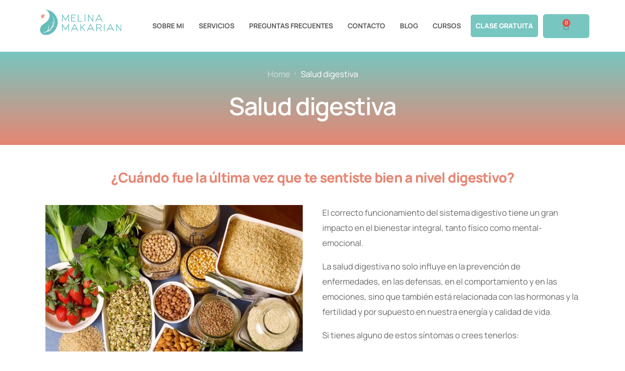

--- FILE ---
content_type: text/html; charset=UTF-8
request_url: https://melinamakarian.com/salud-digestiva/
body_size: 29896
content:
<!doctype html><html lang="es"><head><script data-no-optimize="1">var litespeed_docref=sessionStorage.getItem("litespeed_docref");litespeed_docref&&(Object.defineProperty(document,"referrer",{get:function(){return litespeed_docref}}),sessionStorage.removeItem("litespeed_docref"));</script> <meta charset="UTF-8"><style id="litespeed-ccss">:root{--bdt-breakpoint-s:640px;--bdt-breakpoint-m:960px;--bdt-breakpoint-l:1200px;--bdt-breakpoint-xl:1600px}.bdt-sticky{position:relative;z-index:980;box-sizing:border-box}:root{--bdt-leader-fill-content:.}:root{--bdt-position-margin-offset:.0001px}[class*="bdt-"] *,[class*="bdt-"] *::before,[class*="bdt-"] *::after{box-sizing:border-box}:root{--wp-admin-theme-color:#3858e9;--wp-admin-theme-color--rgb:56,88,233;--wp-admin-theme-color-darker-10:#2145e6;--wp-admin-theme-color-darker-10--rgb:33,69,230;--wp-admin-theme-color-darker-20:#183ad6;--wp-admin-theme-color-darker-20--rgb:24,58,214;--wp-admin-border-width-focus:2px}:root{--wp--preset--aspect-ratio--square:1;--wp--preset--aspect-ratio--4-3:4/3;--wp--preset--aspect-ratio--3-4:3/4;--wp--preset--aspect-ratio--3-2:3/2;--wp--preset--aspect-ratio--2-3:2/3;--wp--preset--aspect-ratio--16-9:16/9;--wp--preset--aspect-ratio--9-16:9/16;--wp--preset--color--black:#000000;--wp--preset--color--cyan-bluish-gray:#abb8c3;--wp--preset--color--white:#ffffff;--wp--preset--color--pale-pink:#f78da7;--wp--preset--color--vivid-red:#cf2e2e;--wp--preset--color--luminous-vivid-orange:#ff6900;--wp--preset--color--luminous-vivid-amber:#fcb900;--wp--preset--color--light-green-cyan:#7bdcb5;--wp--preset--color--vivid-green-cyan:#00d084;--wp--preset--color--pale-cyan-blue:#8ed1fc;--wp--preset--color--vivid-cyan-blue:#0693e3;--wp--preset--color--vivid-purple:#9b51e0;--wp--preset--gradient--vivid-cyan-blue-to-vivid-purple:linear-gradient(135deg,rgba(6,147,227,1) 0%,rgb(155,81,224) 100%);--wp--preset--gradient--light-green-cyan-to-vivid-green-cyan:linear-gradient(135deg,rgb(122,220,180) 0%,rgb(0,208,130) 100%);--wp--preset--gradient--luminous-vivid-amber-to-luminous-vivid-orange:linear-gradient(135deg,rgba(252,185,0,1) 0%,rgba(255,105,0,1) 100%);--wp--preset--gradient--luminous-vivid-orange-to-vivid-red:linear-gradient(135deg,rgba(255,105,0,1) 0%,rgb(207,46,46) 100%);--wp--preset--gradient--very-light-gray-to-cyan-bluish-gray:linear-gradient(135deg,rgb(238,238,238) 0%,rgb(169,184,195) 100%);--wp--preset--gradient--cool-to-warm-spectrum:linear-gradient(135deg,rgb(74,234,220) 0%,rgb(151,120,209) 20%,rgb(207,42,186) 40%,rgb(238,44,130) 60%,rgb(251,105,98) 80%,rgb(254,248,76) 100%);--wp--preset--gradient--blush-light-purple:linear-gradient(135deg,rgb(255,206,236) 0%,rgb(152,150,240) 100%);--wp--preset--gradient--blush-bordeaux:linear-gradient(135deg,rgb(254,205,165) 0%,rgb(254,45,45) 50%,rgb(107,0,62) 100%);--wp--preset--gradient--luminous-dusk:linear-gradient(135deg,rgb(255,203,112) 0%,rgb(199,81,192) 50%,rgb(65,88,208) 100%);--wp--preset--gradient--pale-ocean:linear-gradient(135deg,rgb(255,245,203) 0%,rgb(182,227,212) 50%,rgb(51,167,181) 100%);--wp--preset--gradient--electric-grass:linear-gradient(135deg,rgb(202,248,128) 0%,rgb(113,206,126) 100%);--wp--preset--gradient--midnight:linear-gradient(135deg,rgb(2,3,129) 0%,rgb(40,116,252) 100%);--wp--preset--font-size--small:13px;--wp--preset--font-size--medium:20px;--wp--preset--font-size--large:36px;--wp--preset--font-size--x-large:42px;--wp--preset--spacing--20:0.44rem;--wp--preset--spacing--30:0.67rem;--wp--preset--spacing--40:1rem;--wp--preset--spacing--50:1.5rem;--wp--preset--spacing--60:2.25rem;--wp--preset--spacing--70:3.38rem;--wp--preset--spacing--80:5.06rem;--wp--preset--shadow--natural:6px 6px 9px rgba(0, 0, 0, 0.2);--wp--preset--shadow--deep:12px 12px 50px rgba(0, 0, 0, 0.4);--wp--preset--shadow--sharp:6px 6px 0px rgba(0, 0, 0, 0.2);--wp--preset--shadow--outlined:6px 6px 0px -3px rgba(255, 255, 255, 1), 6px 6px rgba(0, 0, 0, 1);--wp--preset--shadow--crisp:6px 6px 0px rgba(0, 0, 0, 1)}:root{--woocommerce:#720eec;--wc-green:#7ad03a;--wc-red:#a00;--wc-orange:#ffba00;--wc-blue:#2ea2cc;--wc-primary:#720eec;--wc-primary-text:#fcfbfe;--wc-secondary:#e9e6ed;--wc-secondary-text:#515151;--wc-highlight:#958e09;--wc-highligh-text:white;--wc-content-bg:#fff;--wc-subtext:#767676;--wc-form-border-color:rgba(32, 7, 7, 0.8);--wc-form-border-radius:4px;--wc-form-border-width:1px}@media only screen and (max-width:768px){:root{--woocommerce:#720eec;--wc-green:#7ad03a;--wc-red:#a00;--wc-orange:#ffba00;--wc-blue:#2ea2cc;--wc-primary:#720eec;--wc-primary-text:#fcfbfe;--wc-secondary:#e9e6ed;--wc-secondary-text:#515151;--wc-highlight:#958e09;--wc-highligh-text:white;--wc-content-bg:#fff;--wc-subtext:#767676;--wc-form-border-color:rgba(32, 7, 7, 0.8);--wc-form-border-radius:4px;--wc-form-border-width:1px}}:root{--woocommerce:#720eec;--wc-green:#7ad03a;--wc-red:#a00;--wc-orange:#ffba00;--wc-blue:#2ea2cc;--wc-primary:#720eec;--wc-primary-text:#fcfbfe;--wc-secondary:#e9e6ed;--wc-secondary-text:#515151;--wc-highlight:#958e09;--wc-highligh-text:white;--wc-content-bg:#fff;--wc-subtext:#767676;--wc-form-border-color:rgba(32, 7, 7, 0.8);--wc-form-border-radius:4px;--wc-form-border-width:1px}.screen-reader-text{clip:rect(1px,1px,1px,1px);height:1px;overflow:hidden;position:absolute!important;width:1px;word-wrap:normal!important}.elementor-screen-only,.screen-reader-text{height:1px;margin:-1px;overflow:hidden;padding:0;position:absolute;top:-10000em;width:1px;clip:rect(0,0,0,0);border:0}.elementor *,.elementor :after,.elementor :before{box-sizing:border-box}.elementor a{box-shadow:none;text-decoration:none}.elementor img{border:none;border-radius:0;box-shadow:none;height:auto;max-width:100%}.elementor-element{--flex-direction:initial;--flex-wrap:initial;--justify-content:initial;--align-items:initial;--align-content:initial;--gap:initial;--flex-basis:initial;--flex-grow:initial;--flex-shrink:initial;--order:initial;--align-self:initial;align-self:var(--align-self);flex-basis:var(--flex-basis);flex-grow:var(--flex-grow);flex-shrink:var(--flex-shrink);order:var(--order)}.elementor-element:where(.e-con-full,.elementor-widget){align-content:var(--align-content);align-items:var(--align-items);flex-direction:var(--flex-direction);flex-wrap:var(--flex-wrap);gap:var(--row-gap) var(--column-gap);justify-content:var(--justify-content)}:root{--page-title-display:block}.elementor-section{position:relative}.elementor-section .elementor-container{display:flex;margin-left:auto;margin-right:auto;position:relative}@media (max-width:1024px){.elementor-section .elementor-container{flex-wrap:wrap}}.elementor-section.elementor-section-boxed>.elementor-container{max-width:1140px}.elementor-widget{position:relative}@media (prefers-reduced-motion:no-preference){html{scroll-behavior:smooth}}.e-con{--border-radius:0;--border-top-width:0px;--border-right-width:0px;--border-bottom-width:0px;--border-left-width:0px;--border-style:initial;--border-color:initial;--container-widget-width:100%;--container-widget-height:initial;--container-widget-flex-grow:0;--container-widget-align-self:initial;--content-width:min(100%,var(--container-max-width,1140px));--width:100%;--min-height:initial;--height:auto;--text-align:initial;--margin-top:0px;--margin-right:0px;--margin-bottom:0px;--margin-left:0px;--padding-top:var(--container-default-padding-top,10px);--padding-right:var(--container-default-padding-right,10px);--padding-bottom:var(--container-default-padding-bottom,10px);--padding-left:var(--container-default-padding-left,10px);--position:relative;--z-index:revert;--overflow:visible;--gap:var(--widgets-spacing,20px);--row-gap:var(--widgets-spacing-row,20px);--column-gap:var(--widgets-spacing-column,20px);--overlay-mix-blend-mode:initial;--overlay-opacity:1;--e-con-grid-template-columns:repeat(3,1fr);--e-con-grid-template-rows:repeat(2,1fr);border-radius:var(--border-radius);height:var(--height);min-height:var(--min-height);min-width:0;overflow:var(--overflow);position:var(--position);width:var(--width);z-index:var(--z-index);--flex-wrap-mobile:wrap;margin-block-end:var(--margin-block-end);margin-block-start:var(--margin-block-start);margin-inline-end:var(--margin-inline-end);margin-inline-start:var(--margin-inline-start);padding-inline-end:var(--padding-inline-end);padding-inline-start:var(--padding-inline-start);--margin-block-start:var(--margin-top);--margin-block-end:var(--margin-bottom);--margin-inline-start:var(--margin-left);--margin-inline-end:var(--margin-right);--padding-inline-start:var(--padding-left);--padding-inline-end:var(--padding-right);--padding-block-start:var(--padding-top);--padding-block-end:var(--padding-bottom);--border-block-start-width:var(--border-top-width);--border-block-end-width:var(--border-bottom-width);--border-inline-start-width:var(--border-left-width);--border-inline-end-width:var(--border-right-width)}.e-con.e-flex{--flex-direction:column;--flex-basis:auto;--flex-grow:0;--flex-shrink:1;flex:var(--flex-grow) var(--flex-shrink) var(--flex-basis)}.e-con-full,.e-con>.e-con-inner{padding-block-end:var(--padding-block-end);padding-block-start:var(--padding-block-start);text-align:var(--text-align)}.e-con-full.e-flex,.e-con.e-flex>.e-con-inner{flex-direction:var(--flex-direction)}.e-con,.e-con>.e-con-inner{display:var(--display)}.e-con-boxed.e-flex{align-content:normal;align-items:normal;flex-direction:column;flex-wrap:nowrap;justify-content:normal}.e-con-boxed{gap:initial;text-align:initial}.e-con.e-flex>.e-con-inner{align-content:var(--align-content);align-items:var(--align-items);align-self:auto;flex-basis:auto;flex-grow:1;flex-shrink:1;flex-wrap:var(--flex-wrap);justify-content:var(--justify-content)}.e-con>.e-con-inner{gap:var(--row-gap) var(--column-gap);height:100%;margin:0 auto;max-width:var(--content-width);padding-inline-end:0;padding-inline-start:0;width:100%}:is(.elementor-section-wrap,[data-elementor-id])>.e-con{--margin-left:auto;--margin-right:auto;max-width:min(100%,var(--width))}.e-con .elementor-widget.elementor-widget{margin-block-end:0}.e-con:before{border-block-end-width:var(--border-block-end-width);border-block-start-width:var(--border-block-start-width);border-color:var(--border-color);border-inline-end-width:var(--border-inline-end-width);border-inline-start-width:var(--border-inline-start-width);border-radius:var(--border-radius);border-style:var(--border-style);content:var(--background-overlay);display:block;height:max(100% + var(--border-top-width) + var(--border-bottom-width),100%);left:calc(0px - var(--border-left-width));mix-blend-mode:var(--overlay-mix-blend-mode);opacity:var(--overlay-opacity);position:absolute;top:calc(0px - var(--border-top-width));width:max(100% + var(--border-left-width) + var(--border-right-width),100%)}.e-con .elementor-widget{min-width:0}.e-con>.e-con-inner>.elementor-widget>.elementor-widget-container,.e-con>.elementor-widget>.elementor-widget-container{height:100%}.e-con.e-con>.e-con-inner>.elementor-widget,.elementor.elementor .e-con>.elementor-widget{max-width:100%}@media (max-width:767px){.e-con.e-flex{--width:100%;--flex-wrap:var(--flex-wrap-mobile)}}.elementor-heading-title{line-height:1;margin:0;padding:0}.elementor-button{background-color:#69727d;border-radius:3px;color:#fff;display:inline-block;font-size:15px;line-height:1;padding:12px 24px;fill:#fff;text-align:center}.elementor-button:visited{color:#fff}.elementor-button-icon{align-items:center;display:flex}.elementor-button-text{display:inline-block}.elementor-button span{text-decoration:inherit}@media (max-width:767px){.elementor .elementor-hidden-mobile{display:none}}@media (min-width:768px) and (max-width:1024px){.elementor .elementor-hidden-tablet{display:none}}@media (min-width:1025px) and (max-width:99999px){.elementor .elementor-hidden-desktop{display:none}}.elementor-widget-image{text-align:center}.elementor-widget-image a{display:inline-block}.elementor-widget-image a img[src$=".svg"]{width:48px}.elementor-widget-image img{display:inline-block;vertical-align:middle}.elementor-item:after,.elementor-item:before{display:block;position:absolute}.elementor-item:not(:hover):not(:focus):not(.elementor-item-active):not(.highlighted):after,.elementor-item:not(:hover):not(:focus):not(.elementor-item-active):not(.highlighted):before{opacity:0}.elementor-item-active:after,.elementor-item-active:before{transform:scale(1)}.e--pointer-background .elementor-item:after,.e--pointer-background .elementor-item:before{content:""}.e--pointer-background .elementor-item:before{background:#3f444b;bottom:0;left:0;right:0;top:0;z-index:-1}.e--pointer-background .elementor-item-active{color:#fff}.elementor-nav-menu--main .elementor-nav-menu a{padding:13px 20px}.elementor-nav-menu--main .elementor-nav-menu ul{border-style:solid;border-width:0;padding:0;position:absolute;width:12em}.elementor-nav-menu--layout-horizontal{display:flex}.elementor-nav-menu--layout-horizontal .elementor-nav-menu{display:flex;flex-wrap:wrap}.elementor-nav-menu--layout-horizontal .elementor-nav-menu a{flex-grow:1;white-space:nowrap}.elementor-nav-menu--layout-horizontal .elementor-nav-menu>li{display:flex}.elementor-nav-menu--layout-horizontal .elementor-nav-menu>li ul{top:100%!important}.elementor-nav-menu--layout-horizontal .elementor-nav-menu>li:not(:first-child)>a{margin-inline-start:var(--e-nav-menu-horizontal-menu-item-margin)}.elementor-nav-menu--layout-horizontal .elementor-nav-menu>li:not(:first-child)>ul{left:var(--e-nav-menu-horizontal-menu-item-margin)!important}.elementor-nav-menu--layout-horizontal .elementor-nav-menu>li:not(:last-child)>a{margin-inline-end:var(--e-nav-menu-horizontal-menu-item-margin)}.elementor-nav-menu--layout-horizontal .elementor-nav-menu>li:not(:last-child):after{align-self:center;border-color:var(--e-nav-menu-divider-color,#000);border-left-style:var(--e-nav-menu-divider-style,solid);border-left-width:var(--e-nav-menu-divider-width,2px);content:var(--e-nav-menu-divider-content,none);height:var(--e-nav-menu-divider-height,35%)}.elementor-nav-menu__align-start .elementor-nav-menu{justify-content:flex-start;margin-inline-end:auto}.elementor-nav-menu__align-start .elementor-nav-menu--layout-vertical>ul>li>a{justify-content:flex-start}.elementor-nav-menu__align-end .elementor-nav-menu{justify-content:flex-end;margin-inline-start:auto}.elementor-widget-nav-menu .elementor-widget-container{display:flex;flex-direction:column}.elementor-nav-menu{position:relative;z-index:2}.elementor-nav-menu:after{clear:both;content:" ";display:block;font:0/0 serif;height:0;overflow:hidden;visibility:hidden}.elementor-nav-menu,.elementor-nav-menu li,.elementor-nav-menu ul{display:block;line-height:normal;list-style:none;margin:0;padding:0}.elementor-nav-menu ul{display:none}.elementor-nav-menu a,.elementor-nav-menu li{position:relative}.elementor-nav-menu li{border-width:0}.elementor-nav-menu a{align-items:center;display:flex}.elementor-nav-menu a{line-height:20px;padding:10px 20px}.elementor-sub-item.elementor-item-active{background-color:#3f444b;color:#fff}.elementor-menu-toggle{align-items:center;background-color:rgb(0 0 0/.05);border:0 solid;border-radius:3px;color:#33373d;display:flex;font-size:var(--nav-menu-icon-size,22px);justify-content:center;padding:.25em}.elementor-menu-toggle:not(.elementor-active) .elementor-menu-toggle__icon--close{display:none}.elementor-menu-toggle svg{height:auto;width:1em;fill:var(--nav-menu-icon-color,currentColor)}span.elementor-menu-toggle__icon--open{line-height:1}.elementor-nav-menu--dropdown{background-color:#fff;font-size:13px}.elementor-nav-menu--dropdown.elementor-nav-menu__container{margin-top:10px;overflow-x:hidden;overflow-y:auto;transform-origin:top}.elementor-nav-menu--dropdown.elementor-nav-menu__container .elementor-sub-item{font-size:.85em}.elementor-nav-menu--dropdown a{color:#33373d}ul.elementor-nav-menu--dropdown a{border-inline-start:8px solid #fff0;text-shadow:none}.elementor-nav-menu--toggle{--menu-height:100vh}.elementor-nav-menu--toggle .elementor-menu-toggle:not(.elementor-active)+.elementor-nav-menu__container{max-height:0;overflow:hidden;transform:scaleY(0)}.elementor-nav-menu--stretch .elementor-nav-menu__container.elementor-nav-menu--dropdown{position:absolute;z-index:9997}@media (max-width:1024px){.elementor-nav-menu--dropdown-tablet .elementor-nav-menu--main{display:none}}@media (min-width:1025px){.elementor-nav-menu--dropdown-tablet .elementor-menu-toggle,.elementor-nav-menu--dropdown-tablet .elementor-nav-menu--dropdown{display:none}.elementor-nav-menu--dropdown-tablet nav.elementor-nav-menu--dropdown.elementor-nav-menu__container{overflow-y:hidden}}.elementor-menu-cart__wrapper{text-align:var(--main-alignment,left)}.elementor-menu-cart__toggle_wrapper{display:inline-block;position:relative}.elementor-menu-cart__toggle{display:inline-block}.elementor-menu-cart__toggle .elementor-button{align-items:center;background-color:var(--toggle-button-background-color,transparent);border-color:var(--toggle-button-border-color,#69727d);border-radius:var(--toggle-button-border-radius,0);border-style:var(--toggle-button-border-type,solid);border-width:var(--toggle-button-border-width,1px);color:var(--toggle-button-text-color,#69727d);display:inline-flex;flex-direction:row;gap:.3em;padding:var(--toggle-icon-padding,12px 24px)}.elementor-menu-cart__toggle .elementor-button-icon{position:relative}.elementor-menu-cart__toggle .elementor-button-icon{color:var(--toggle-button-icon-color,#69727d);font-size:var(--toggle-icon-size,inherit)}.elementor-menu-cart__toggle .elementor-button-icon,.elementor-menu-cart__toggle .elementor-button-text{flex-grow:unset;order:unset}.elementor-menu-cart--items-indicator-bubble .elementor-menu-cart__toggle .elementor-button-icon .elementor-button-icon-qty[data-counter]{background-color:var(--items-indicator-background-color,#d9534f);border-radius:100%;color:var(--items-indicator-text-color,#fff);display:block;font-size:10px;height:1.6em;inset-inline-end:-.7em;line-height:1.5em;min-width:1.6em;position:absolute;text-align:center;top:-.7em}.elementor-menu-cart__container{background-color:rgb(0 0 0/.25);height:100%;left:0;overflow:hidden;position:fixed;text-align:left;top:0;transform:scale(1);width:100vw;z-index:9998}.elementor-menu-cart__main{align-items:stretch;background-color:var(--cart-background-color,#fff);border-color:var(--cart-border-color,initial);border-radius:var(--cart-border-radius,0);border-style:var(--cart-border-style,none);bottom:0;box-shadow:0 0 20px rgb(0 0 0/.2);display:flex;flex-direction:column;font-size:14px;left:var(--side-cart-alignment-left,auto);margin-top:var(--mini-cart-spacing,0);max-width:100%;min-height:200px;padding:var(--cart-padding,20px 30px);position:fixed;right:var(--side-cart-alignment-right,0);top:0;transform:translateX(0);width:350px}.elementor-menu-cart__main .widget_shopping_cart_content{display:flex;flex-direction:column;height:100%}body.elementor-default .elementor-widget-woocommerce-menu-cart:not(.elementor-menu-cart--shown) .elementor-menu-cart__container{background-color:#fff0;transform:scale(0)}body.elementor-default .elementor-widget-woocommerce-menu-cart:not(.elementor-menu-cart--shown) .elementor-menu-cart__main{opacity:0;overflow:hidden;transform:var(--side-cart-alignment-transform,translateX(100%))}.elementor-menu-cart__close-button{align-self:flex-end;display:inline-block;font-family:eicons;font-size:20px;height:var(--cart-close-icon-size,25px);line-height:1;margin:0 0 20px;position:relative;width:var(--cart-close-icon-size,25px)}.elementor-menu-cart__close-button:after,.elementor-menu-cart__close-button:before{background:var(--cart-close-button-color,#69727d);border-radius:1px;content:"";height:3px;left:0;margin-top:-1px;position:absolute;top:50%;width:100%}.elementor-menu-cart__close-button:before{transform:rotate(45deg)}.elementor-menu-cart__close-button:after{transform:rotate(-45deg)}.elementor-widget-woocommerce-menu-cart:not(.elementor-menu-cart--show-subtotal-yes) .elementor-menu-cart__toggle .elementor-button-text{display:none}[class*=" eicon-"],[class^=eicon]{display:inline-block;font-family:eicons;font-size:inherit;font-weight:400;font-style:normal;font-variant:normal;line-height:1;text-rendering:auto;-webkit-font-smoothing:antialiased;-moz-osx-font-smoothing:grayscale}.eicon-close:before{content:""}.eicon-bag-medium:before{content:""}.elementor-1122 .elementor-element.elementor-element-4e95ce0{--display:flex;--flex-direction:column;--container-widget-width:100%;--container-widget-height:initial;--container-widget-flex-grow:0;--container-widget-align-self:initial;--flex-wrap-mobile:wrap;--margin-top:40px;--margin-bottom:0px;--margin-left:0px;--margin-right:0px}.elementor-1122 .elementor-element.elementor-element-57f6f93{text-align:center}.elementor-1122 .elementor-element.elementor-element-57f6f93 .elementor-heading-title{font-size:28px;font-weight:800;color:var(--e-global-color-uicore_secondary)}.elementor-1122 .elementor-element.elementor-element-27864d8{--display:flex;--flex-direction:row;--container-widget-width:initial;--container-widget-height:100%;--container-widget-flex-grow:1;--container-widget-align-self:stretch;--flex-wrap-mobile:wrap;--gap:0px 0px;--row-gap:0px;--column-gap:0px}.elementor-1122 .elementor-element.elementor-element-05c9679{--display:flex;--flex-direction:column;--container-widget-width:100%;--container-widget-height:initial;--container-widget-flex-grow:0;--container-widget-align-self:initial;--flex-wrap-mobile:wrap;--padding-top:20px;--padding-bottom:20px;--padding-left:20px;--padding-right:20px}.elementor-1122 .elementor-element.elementor-element-b4925d3{--display:flex;--flex-direction:column;--container-widget-width:100%;--container-widget-height:initial;--container-widget-flex-grow:0;--container-widget-align-self:initial;--flex-wrap-mobile:wrap;--padding-top:20px;--padding-bottom:20px;--padding-left:20px;--padding-right:20px}@media (min-width:768px){.elementor-1122 .elementor-element.elementor-element-05c9679{--width:50%}.elementor-1122 .elementor-element.elementor-element-b4925d3{--width:50%}}@media (max-width:767px){.elementor-1122 .elementor-element.elementor-element-57f6f93 .elementor-heading-title{font-size:24px}.elementor-1122 .elementor-element.elementor-element-05c9679{--padding-top:0px;--padding-bottom:0px;--padding-left:0px;--padding-right:0px}.elementor-1122 .elementor-element.elementor-element-b4925d3{--padding-top:0px;--padding-bottom:0px;--padding-left:0px;--padding-right:0px}.elementor-1122 .elementor-element.elementor-element-8bd7f6a>.elementor-widget-container{margin:20px 0 0 0}}.elementor-21581 .elementor-element.elementor-element-3d383f1{--display:flex;--flex-direction:row;--container-widget-width:initial;--container-widget-height:100%;--container-widget-flex-grow:1;--container-widget-align-self:stretch;--flex-wrap-mobile:wrap;--gap:0px 0px;--row-gap:0px;--column-gap:0px;--margin-top:0px;--margin-bottom:0px;--margin-left:0px;--margin-right:0px;--padding-top:20px;--padding-bottom:20px;--padding-left:20px;--padding-right:20px}.elementor-21581 .elementor-element.elementor-element-3d383f1:not(.elementor-motion-effects-element-type-background){background-color:var(--e-global-color-uicore_white)}.elementor-21581 .elementor-element.elementor-element-cd38cab{--display:flex;--flex-direction:column;--container-widget-width:100%;--container-widget-height:initial;--container-widget-flex-grow:0;--container-widget-align-self:initial;--flex-wrap-mobile:wrap;--margin-top:0px;--margin-bottom:0px;--margin-left:0px;--margin-right:0px;--padding-top:0px;--padding-bottom:0px;--padding-left:0px;--padding-right:0px}.elementor-21581 .elementor-element.elementor-element-cd38cab.e-con{--flex-grow:0;--flex-shrink:0}.elementor-21581 .elementor-element.elementor-element-b1638d2 img{width:100%}.elementor-21581 .elementor-element.elementor-element-7afd183{--display:flex;--flex-direction:column;--container-widget-width:100%;--container-widget-height:initial;--container-widget-flex-grow:0;--container-widget-align-self:initial;--flex-wrap-mobile:wrap;--margin-top:0px;--margin-bottom:0px;--margin-left:0px;--margin-right:0px;--padding-top:10px;--padding-bottom:10px;--padding-left:10px;--padding-right:10px}.elementor-21581 .elementor-element.elementor-element-4966f75 .elementor-nav-menu .elementor-item{font-size:14px;font-weight:700;text-transform:uppercase}.elementor-21581 .elementor-element.elementor-element-4966f75 .elementor-nav-menu--main .elementor-item{color:#575757;fill:#575757;padding-left:10px;padding-right:10px}.elementor-21581 .elementor-element.elementor-element-4966f75 .elementor-nav-menu--main:not(.e--pointer-framed) .elementor-item:before,.elementor-21581 .elementor-element.elementor-element-4966f75 .elementor-nav-menu--main:not(.e--pointer-framed) .elementor-item:after{background-color:#77C6C020}.elementor-21581 .elementor-element.elementor-element-4966f75{--e-nav-menu-horizontal-menu-item-margin:calc( 10px / 2 )}.elementor-21581 .elementor-element.elementor-element-4966f75 .elementor-item:before{border-radius:5px}.elementor-21581 .elementor-element.elementor-element-4966f75 .elementor-nav-menu--dropdown a{color:#575757;fill:#575757}.elementor-21581 .elementor-element.elementor-element-4966f75 .elementor-nav-menu--dropdown a.elementor-item-active{background-color:#77C6C020}.elementor-21581 .elementor-element.elementor-element-4966f75 .elementor-nav-menu--dropdown .elementor-item,.elementor-21581 .elementor-element.elementor-element-4966f75 .elementor-nav-menu--dropdown .elementor-sub-item{font-size:14px;font-weight:700;text-transform:uppercase}.elementor-21581 .elementor-element.elementor-element-4966f75 .elementor-nav-menu--dropdown{border-radius:5px 5px 5px 5px}.elementor-21581 .elementor-element.elementor-element-4966f75 .elementor-nav-menu--dropdown li:first-child a{border-top-left-radius:5px;border-top-right-radius:5px}.elementor-21581 .elementor-element.elementor-element-4966f75 .elementor-nav-menu--dropdown li:last-child a{border-bottom-right-radius:5px;border-bottom-left-radius:5px}.elementor-21581 .elementor-element.elementor-element-4966f75 .elementor-nav-menu--main>.elementor-nav-menu>li>.elementor-nav-menu--dropdown,.elementor-21581 .elementor-element.elementor-element-4966f75 .elementor-nav-menu__container.elementor-nav-menu--dropdown{margin-top:15px!important}.elementor-21581 .elementor-element.elementor-element-a070192.elementor-element{--align-self:center}.elementor-21581 .elementor-element.elementor-element-a070192{--divider-style:solid;--subtotal-divider-style:solid;--elementor-remove-from-cart-button:none;--remove-from-cart-button:block;--cart-border-style:none;--cart-footer-layout:1fr 1fr;--products-max-height-sidecart:calc(100vh - 240px);--products-max-height-minicart:calc(100vh - 385px)}.elementor-21581 .elementor-element.elementor-element-a070192 .widget_shopping_cart_content{--subtotal-divider-left-width:0;--subtotal-divider-right-width:0}.elementor-21581 .elementor-element.elementor-element-0b08eab{--display:flex;--flex-direction:row;--container-widget-width:initial;--container-widget-height:100%;--container-widget-flex-grow:1;--container-widget-align-self:stretch;--flex-wrap-mobile:wrap;--gap:0px 0px;--row-gap:0px;--column-gap:0px}.elementor-21581 .elementor-element.elementor-element-0b08eab:not(.elementor-motion-effects-element-type-background){background-color:var(--e-global-color-uicore_white)}.elementor-21581 .elementor-element.elementor-element-fb4e063{--display:flex;--flex-direction:column;--container-widget-width:100%;--container-widget-height:initial;--container-widget-flex-grow:0;--container-widget-align-self:initial;--flex-wrap-mobile:wrap}.elementor-21581 .elementor-element.elementor-element-19baa3d{--display:flex;--flex-direction:column;--container-widget-width:100%;--container-widget-height:initial;--container-widget-flex-grow:0;--container-widget-align-self:initial;--flex-wrap-mobile:wrap}.elementor-21581 .elementor-element.elementor-element-14bbc8e .elementor-menu-toggle{margin-left:auto;background-color:var(--e-global-color-uicore_white)}.elementor-21581 .elementor-element.elementor-element-14bbc8e .elementor-nav-menu .elementor-item{font-weight:700;text-transform:uppercase}.elementor-21581 .elementor-element.elementor-element-14bbc8e .elementor-nav-menu--dropdown a,.elementor-21581 .elementor-element.elementor-element-14bbc8e .elementor-menu-toggle{color:var(--e-global-color-uicore_headline);fill:var(--e-global-color-uicore_headline)}.elementor-21581 .elementor-element.elementor-element-14bbc8e .elementor-nav-menu--dropdown a.elementor-item-active{color:var(--e-global-color-uicore_headline)}.elementor-21581 .elementor-element.elementor-element-14bbc8e .elementor-nav-menu--dropdown a.elementor-item-active{background-color:#77C6C020}.elementor-21581 .elementor-element.elementor-element-14bbc8e .elementor-nav-menu--dropdown .elementor-item,.elementor-21581 .elementor-element.elementor-element-14bbc8e .elementor-nav-menu--dropdown .elementor-sub-item{font-weight:700;text-transform:uppercase}.elementor-location-header:before{content:"";display:table;clear:both}@media (max-width:1024px){.elementor-21581 .elementor-element.elementor-element-19baa3d.e-con{--flex-grow:1;--flex-shrink:0}}@media (min-width:768px){.elementor-21581 .elementor-element.elementor-element-cd38cab{--width:15%}.elementor-21581 .elementor-element.elementor-element-7afd183{--width:85%}.elementor-21581 .elementor-element.elementor-element-fb4e063{--width:15%}.elementor-21581 .elementor-element.elementor-element-19baa3d{--width:50%}}@media (max-width:767px){.elementor-21581 .elementor-element.elementor-element-0b08eab{--padding-top:10px;--padding-bottom:10px;--padding-left:0px;--padding-right:0px}.elementor-21581 .elementor-element.elementor-element-fb4e063{--width:40%}.elementor-21581 .elementor-element.elementor-element-3b64ef4{text-align:left}.elementor-21581 .elementor-element.elementor-element-3b64ef4 img{width:100%}.elementor-21581 .elementor-element.elementor-element-19baa3d{--width:60%;--padding-top:10px;--padding-bottom:0px;--padding-left:0px;--padding-right:0px}.elementor-21581 .elementor-element.elementor-element-14bbc8e .elementor-nav-menu .elementor-item{font-size:14px}.elementor-21581 .elementor-element.elementor-element-14bbc8e .elementor-nav-menu--main .elementor-item{padding-top:40px;padding-bottom:40px}.elementor-21581 .elementor-element.elementor-element-14bbc8e .elementor-nav-menu--dropdown .elementor-item,.elementor-21581 .elementor-element.elementor-element-14bbc8e .elementor-nav-menu--dropdown .elementor-sub-item{font-size:14px}.elementor-21581 .elementor-element.elementor-element-14bbc8e{--nav-menu-icon-size:24px}}.elementor-nav-menu li:last-child a{background:#77C6C0;border-radius:5px;color:#FFF!important;font-weight:900!important}.sub-menu li:last-child a{background:none;color:#575757!important;border-radius:0}@media only screen and (max-width:600px){nav.elementor-nav-menu--dropdown{height:100vh;top:47px!important;padding:0 20px}.elementor-nav-menu li{margin:10px 0!important}}.elementor-location-header:before{content:"";display:table;clear:both}html{line-height:1.15;-webkit-text-size-adjust:100%}body{margin:0}main{display:block}h1{font-size:2em;margin:.67em 0}a{background-color:#fff0}img{border-style:none;height:auto;vertical-align:unset}button,input{font-family:inherit;font-size:100%;line-height:1.15;margin:0}button,input{overflow:visible}button{text-transform:none}button{-webkit-appearance:button}button::-moz-focus-inner{border-style:none;padding:0}button:-moz-focusring{outline:1px dotted ButtonText}button{border:none}[type=checkbox]{box-sizing:border-box;padding:0}::-webkit-file-upload-button{-webkit-appearance:button;font:inherit}details{display:block}summary{display:list-item}ul[class]{list-style:none}.screen-reader-text{border:0;clip:rect(1px,1px,1px,1px);clip-path:inset(50%);height:1px;margin:-1px;overflow:hidden;padding:0;position:absolute;width:1px;word-wrap:normal!important}input[type=checkbox]{margin-right:5px;height:30px;float:left;width:auto}.uicore.elementor-section-boxed .uicore.elementor-container{padding-left:10px!important;padding-right:10px!important}.elementor-widget-text-editor p{font-size:inherit}.elementor-widget-text-editor p:first-child{margin-top:0}.elementor-page:not(.elementor-editor-active) #primary{max-width:100vw;overflow-x:hidden}.elementor-section{position:relative}.elementor-container{margin:0 auto}.elementor-section .elementor-container{display:-webkit-box;display:-webkit-flex;display:-ms-flexbox;display:flex;margin-right:auto;margin-left:auto;position:relative}.elementor-section.elementor-section-boxed:not(.elementor-inner-section)>.elementor-container{width:90%}body,html{margin:0;position:relative}html{-webkit-font-smoothing:antialiased;text-size-adjust:none;text-rendering:optimizelegibility;font-feature-settings:"kern";font-kerning:normal;max-width:100vw;overflow-x:hidden}body{font-family:Segoe UI,sans-serif}:focus{outline:none}*{box-sizing:border-box}a{text-decoration:none}p{margin-top:0;margin-bottom:1em}.uicore-body-content{position:relative;width:100%;max-width:100vw}body{--page-title-display:block}.uicore-title.h1,h1{font-family:var(--uicore-typography--h1-f,"Inter");font-weight:var(--uicore-typography--h1-w,"600");line-height:var(--uicore-typography--h1-h,"1.2");letter-spacing:var(--uicore-typography--h1-ls,"-0.027em");text-transform:var(--uicore-typography--h1-t,"none");font-style:var(--uicore-typography--h1-st,"normal");color:var(--uicore-typography--h1-c,"#070707");font-size:var(--uicore-typography--h1-s,"10px")}.elementor-widget-heading h3.elementor-heading-title,h3{font-family:var(--uicore-typography--h3-f,"Inter");font-weight:var(--uicore-typography--h3-w,"600");line-height:var(--uicore-typography--h3-h,"1.2");letter-spacing:var(--uicore-typography--h3-ls,"-0.027em");text-transform:var(--uicore-typography--h3-t,"none");font-style:var(--uicore-typography--h3-st,"normal");color:var(--uicore-typography--h3-c,"#070707");font-size:var(--uicore-typography--h3-s,"10px")}body,body .uicore-body-content{font-family:var(--uicore-typography--p-f,"Inter");font-weight:var(--uicore-typography--p-w,"600");line-height:var(--uicore-typography--p-h,"1.2");letter-spacing:var(--uicore-typography--p-ls,"-0.027em");text-transform:var(--uicore-typography--p-t,"none");font-style:var(--uicore-typography--p-st,"normal");color:var(--uicore-typography--p-c,"#070707");font-size:var(--uicore-typography--p-s,"10px")}a{color:var(--e-global-color-uicore_primary)}@media (max-width:1024px){.elementor-section .elementor-container{-ms-flex-wrap:wrap;flex-wrap:wrap}}.uicore-page-title{background-size:cover}.uicore-page-title .uicore-overlay{position:absolute;top:0;left:0;right:0;bottom:0}.uicore-page-title .uicore{flex-direction:column}.uicore-page-title .uicore h1.uicore-title{margin:.4em 0}.uicore-page-title .uicore p{margin:0}.uicore-page-title .uicore .ui-breadcrumb span a span{opacity:.6}.uicore-page-title .uicore .ui-breadcrumb a span{will-change:opacity}.uicore-page-title .uicore .uicore-separator:before{opacity:.5;content:"";font-size:10px;transform:rotate(-90deg);display:inline-block;vertical-align:middle;padding:0 6px}.elementor-kit-8{--e-global-color-uicore_primary:#77C6C0;--e-global-color-uicore_secondary:#E78673;--e-global-color-uicore_accent:#FEAA47;--e-global-color-uicore_headline:#444444;--e-global-color-uicore_body:#6A6A6A;--e-global-color-uicore_dark:#222222;--e-global-color-uicore_light:#EEF4FB;--e-global-color-uicore_white:#FFFFFF;--e-global-typography-uicore_primary-font-family:"Manrope";--e-global-typography-uicore_primary-font-weight:600;--e-global-typography-uicore_secondary-font-family:"DM Sans";--e-global-typography-uicore_secondary-font-weight:normal;--e-global-typography-uicore_text-font-family:"Manrope";--e-global-typography-uicore_text-font-weight:normal;--e-global-typography-uicore_accent-font-family:"Manrope";--e-global-typography-uicore_accent-font-weight:600}.elementor-kit-8 .elementor-button.elementor-button,.elementor-kit-8 .elementor-button:not(.bdt-offcanvas-button){background-color:var(--e-global-color-uicore_primary);font-family:"Manrope",Sans-serif;font-size:15px;font-weight:500;text-transform:None;line-height:1em;letter-spacing:0em;color:#FFF;border-style:none}.elementor-kit-8 .elementor-button.elementor-button,.elementor-kit-8 .elementor-button:not(.bdt-offcanvas-button){border-radius:6px 6px 6px 6px}.elementor-kit-8 .elementor-button.elementor-button,.elementor-kit-8 .elementor-button:not(.bdt-offcanvas-button){padding:17px 40px 17px 40px}.elementor-section.elementor-section-boxed>.elementor-container{max-width:1170px}.elementor-element{--widgets-spacing:20px 20px;--widgets-spacing-row:20px;--widgets-spacing-column:20px}@media (max-width:1024px){.elementor-kit-8 .elementor-button.elementor-button,.elementor-kit-8 .elementor-button:not(.bdt-offcanvas-button){font-size:15px}.elementor-kit-8 .elementor-button.elementor-button,.elementor-kit-8 .elementor-button:not(.bdt-offcanvas-button){padding:17px 40px 17px 40px}.elementor-section.elementor-section-boxed>.elementor-container{max-width:1024px}}@media (max-width:767px){.elementor-kit-8 .elementor-button.elementor-button,.elementor-kit-8 .elementor-button:not(.bdt-offcanvas-button){font-size:14px}.elementor-kit-8 .elementor-button.elementor-button,.elementor-kit-8 .elementor-button:not(.bdt-offcanvas-button){padding:13px 35px 13px 35px}.elementor-section.elementor-section-boxed>.elementor-container{max-width:767px}}[class*=" uicore-i-"]{font-family:"uicore-icons"!important;speak:never;font-style:normal;font-weight:400;font-variant:normal;text-transform:none;line-height:1;-webkit-font-smoothing:antialiased;-moz-osx-font-smoothing:grayscale}.uicore-i-arrow:before{content:""}.uicore-menu .sub-menu .ui-has-description>a img,.uicore-menu .sub-menu .ui-has-description>a .ui-svg-wrapp{grid-area:1/1/3/2;max-height:2.6em}.uicore-page-title .uicore{align-items:center}.uicore-page-title{text-align:center}.uicore-page-title .uicore-overlay{display:none}.uicore-page-title{background-image:linear-gradient(180deg,#77C6C0,#E78673)}.uicore-page-title{background-size:cover;background-position:center}@media (max-width:1024px){.uicore-page-title.elementor-section>.uicore{padding:75px 0}}@media (min-width:1024px){.uicore-page-title.elementor-section>.uicore{padding:30px 0}.uicore-page-title h1.uicore-title,.uicore-page-title a,.uicore-page-title p{max-width:80%}}@media (max-width:767px){.uicore-page-title.elementor-section>.uicore{padding:50px 0}}.uicore-page-title h1.uicore-title,.uicore-page-title a,.uicore-page-title p{color:var(--e-global-color-uicore_white)}.uicore-page-title h1.uicore-title{text-transform:none}body{--uicore-typography--h1-f:var(--e-global-typography-uicore_primary-font-family);--uicore-typography--h1-w:600;--uicore-typography--h1-h:1.2;--uicore-typography--h1-ls:-.027em;--uicore-typography--h1-t:None;--uicore-typography--h1-st:normal;--uicore-typography--h1-c:var(--e-global-color-uicore_dark);--uicore-typography--h1-s:50px;--uicore-typography--h2-f:var(--e-global-typography-uicore_secondary-font-family);--uicore-typography--h2-w:normal;--uicore-typography--h2-h:1.175;--uicore-typography--h2-ls:-.027em;--uicore-typography--h2-t:None;--uicore-typography--h2-st:normal;--uicore-typography--h2-c:var(--e-global-color-uicore_headline);--uicore-typography--h2-s:48px;--uicore-typography--h3-f:var(--e-global-typography-uicore_primary-font-family);--uicore-typography--h3-w:600;--uicore-typography--h3-h:1.2;--uicore-typography--h3-ls:-.027em;--uicore-typography--h3-t:None;--uicore-typography--h3-st:normal;--uicore-typography--h3-c:var(--e-global-color-uicore_headline);--uicore-typography--h3-s:24px;--uicore-typography--h4-f:var(--e-global-typography-uicore_primary-font-family);--uicore-typography--h4-w:600;--uicore-typography--h4-h:1.42;--uicore-typography--h4-ls:-.027em;--uicore-typography--h4-t:None;--uicore-typography--h4-st:normal;--uicore-typography--h4-c:var(--e-global-color-uicore_headline);--uicore-typography--h4-s:21px;--uicore-typography--h5-f:var(--e-global-typography-uicore_primary-font-family);--uicore-typography--h5-w:600;--uicore-typography--h5-h:1.187;--uicore-typography--h5-ls:-.015em;--uicore-typography--h5-t:None;--uicore-typography--h5-st:normal;--uicore-typography--h5-c:var(--e-global-color-uicore_accent);--uicore-typography--h5-s:16px;--uicore-typography--h6-f:var(--e-global-typography-uicore_primary-font-family);--uicore-typography--h6-w:600;--uicore-typography--h6-h:1.2;--uicore-typography--h6-ls:-.027em;--uicore-typography--h6-t:Uppercase;--uicore-typography--h6-st:normal;--uicore-typography--h6-c:var(--e-global-color-uicore_headline);--uicore-typography--h6-s:14px;--uicore-typography--p-f:var(--e-global-typography-uicore_text-font-family);--uicore-typography--p-w:normal;--uicore-typography--p-h:1.875;--uicore-typography--p-ls:0em;--uicore-typography--p-t:None;--uicore-typography--p-st:normal;--uicore-typography--p-c:var(--e-global-color-uicore_body);--uicore-typography--p-s:17px}@media (max-width:1024px){body{--uicore-typography--h1-s:60px;--uicore-typography--h2-s:34px;--uicore-typography--h3-s:21px;--uicore-typography--h4-s:18px;--uicore-typography--h5-s:15px;--uicore-typography--h6-s:13px;--uicore-typography--p-s:15px}}@media (max-width:767px){body{--uicore-typography--h1-s:40px;--uicore-typography--h2-s:26px;--uicore-typography--h3-s:20px;--uicore-typography--h4-s:16px;--uicore-typography--h5-s:14px;--uicore-typography--h6-s:12px;--uicore-typography--p-s:14px}}body{--ui-border-color:#ebebeb}.content-area{background-color:#FFF}.uicore-body-content{background-color:#FFF}a{color:var(--e-global-color-uicore_primary)}body{--uicore-boxed-width:1300px;--ui-container-size:1170px;--ui-radius:6px;--ui-radius-sm:3px}.elementor>.e-con{--container-max-width:min(90%, var(--ui-container-size))}#uicore-page{position:relative;z-index:0}.fa-times:before{content:""}.cmplz-hidden{display:none!important}@media screen and (max-height:640px){.e-con.e-parent:nth-of-type(n+2):not(.e-lazyloaded):not(.e-no-lazyload),.e-con.e-parent:nth-of-type(n+2):not(.e-lazyloaded):not(.e-no-lazyload) *{background-image:none!important}}.screen-reader-text{clip:rect(1px,1px,1px,1px);word-wrap:normal!important;border:0;clip-path:inset(50%);height:1px;margin:-1px;overflow:hidden;overflow-wrap:normal!important;padding:0;position:absolute!important;width:1px}</style><link rel="preload" data-asynced="1" data-optimized="2" as="style" onload="this.onload=null;this.rel='stylesheet'" href="https://melinamakarian.com/wp-content/litespeed/ucss/af266c70a54af221ed223ac0f2c8ccc7.css?ver=bd991" /><script data-optimized="1" type="litespeed/javascript" data-src="https://melinamakarian.com/wp-content/plugins/litespeed-cache/assets/js/css_async.min.js"></script> <meta name="viewport" content="width=device-width, initial-scale=1"><link rel="profile" href="https://gmpg.org/xfn/11"> <script type="litespeed/javascript">var uicore_animations_list={"Fading":{"fadeIn":"Fade In","fadeInDown":"Fade In Down","fadeInLeft":"Fade In Left","fadeInRight":"Fade In Right","fadeInUp":"Fade In Up"},"Zooming":{"zoomIn":"Zoom In","zoomInDown":"Zoom In Down","zoomInLeft":"Zoom In Left","zoomInRight":"Zoom In Right","zoomInUp":"Zoom In Up"},"Bouncing":{"bounceIn":"Bounce In","bounceInDown":"Bounce In Down","bounceInLeft":"Bounce In Left","bounceInRight":"Bounce In Right","bounceInUp":"Bounce In Up"},"Sliding":{"slideInDown":"Slide In Down","slideInLeft":"Slide In Left","slideInRight":"Slide In Right","slideInUp":"Slide In Up"},"Rotating":{"rotateIn":"Rotate In","rotateInDownLeft":"Rotate In Down Left","rotateInDownRight":"Rotate In Down Right","rotateInUpLeft":"Rotate In Up Left","rotateInUpRight":"Rotate In Up Right"},"Attention Seekers":{"bounce":"Bounce","flash":"Flash","pulse":"Pulse","rubberBand":"Rubber Band","shake":"Shake","headShake":"Head Shake","swing":"Swing","tada":"Tada","wobble":"Wobble","jello":"Jello"},"Light Speed":{"lightSpeedIn":"Light Speed In"},"Specials":{"rollIn":"Roll In"}}</script> <meta name='robots' content='index, follow, max-image-preview:large, max-snippet:-1, max-video-preview:-1' /><style>img:is([sizes="auto" i], [sizes^="auto," i]) { contain-intrinsic-size: 3000px 1500px }</style><title>Salud digestiva - Melina Makarian</title><link rel="canonical" href="https://melinamakarian.com/salud-digestiva/" /><meta property="og:locale" content="es_ES" /><meta property="og:type" content="article" /><meta property="og:title" content="Salud digestiva - Melina Makarian" /><meta property="og:description" content="¿Cuándo fue la última vez que te sentiste bien a nivel digestivo? El correcto funcionamiento del sistema digestivo tiene un gran impacto [&hellip;]" /><meta property="og:url" content="https://melinamakarian.com/salud-digestiva/" /><meta property="og:site_name" content="Melina Makarian" /><meta property="article:modified_time" content="2023-11-11T00:23:57+00:00" /><meta property="og:image" content="https://melinamakarian.com/wp-content/uploads/2023/10/salud-digestiva.jpeg" /><meta property="og:image:width" content="600" /><meta property="og:image:height" content="400" /><meta property="og:image:type" content="image/jpeg" /><meta name="twitter:card" content="summary_large_image" /><meta name="twitter:label1" content="Tiempo de lectura" /><meta name="twitter:data1" content="1 minuto" /> <script type="application/ld+json" class="yoast-schema-graph">{"@context":"https://schema.org","@graph":[{"@type":"WebPage","@id":"https://melinamakarian.com/salud-digestiva/","url":"https://melinamakarian.com/salud-digestiva/","name":"Salud digestiva - Melina Makarian","isPartOf":{"@id":"https://melinamakarian.com/#website"},"primaryImageOfPage":{"@id":"https://melinamakarian.com/salud-digestiva/#primaryimage"},"image":{"@id":"https://melinamakarian.com/salud-digestiva/#primaryimage"},"thumbnailUrl":"https://melinamakarian.com/wp-content/uploads/2023/10/salud-digestiva.jpeg","datePublished":"2023-10-15T16:53:03+00:00","dateModified":"2023-11-11T00:23:57+00:00","breadcrumb":{"@id":"https://melinamakarian.com/salud-digestiva/#breadcrumb"},"inLanguage":"es","potentialAction":[{"@type":"ReadAction","target":["https://melinamakarian.com/salud-digestiva/"]}]},{"@type":"ImageObject","inLanguage":"es","@id":"https://melinamakarian.com/salud-digestiva/#primaryimage","url":"https://melinamakarian.com/wp-content/uploads/2023/10/salud-digestiva.jpeg","contentUrl":"https://melinamakarian.com/wp-content/uploads/2023/10/salud-digestiva.jpeg","width":600,"height":400,"caption":"Salud digestiva"},{"@type":"BreadcrumbList","@id":"https://melinamakarian.com/salud-digestiva/#breadcrumb","itemListElement":[{"@type":"ListItem","position":1,"name":"Portada","item":"https://melinamakarian.com/"},{"@type":"ListItem","position":2,"name":"Salud digestiva"}]},{"@type":"WebSite","@id":"https://melinamakarian.com/#website","url":"https://melinamakarian.com/","name":"Melina Makarian","description":"","publisher":{"@id":"https://melinamakarian.com/#organization"},"potentialAction":[{"@type":"SearchAction","target":{"@type":"EntryPoint","urlTemplate":"https://melinamakarian.com/?s={search_term_string}"},"query-input":{"@type":"PropertyValueSpecification","valueRequired":true,"valueName":"search_term_string"}}],"inLanguage":"es"},{"@type":"Organization","@id":"https://melinamakarian.com/#organization","name":"Melina Makarian","url":"https://melinamakarian.com/","logo":{"@type":"ImageObject","inLanguage":"es","@id":"https://melinamakarian.com/#/schema/logo/image/","url":"https://melinamakarian.com/wp-content/uploads/2023/09/logo-melina.svg","contentUrl":"https://melinamakarian.com/wp-content/uploads/2023/09/logo-melina.svg","width":443,"height":138,"caption":"Melina Makarian"},"image":{"@id":"https://melinamakarian.com/#/schema/logo/image/"}}]}</script> <link rel='dns-prefetch' href='//www.googletagmanager.com' /><link rel="alternate" type="application/rss+xml" title="Melina Makarian &raquo; Feed" href="https://melinamakarian.com/feed/" /><link rel="alternate" type="application/rss+xml" title="Melina Makarian &raquo; Feed de los comentarios" href="https://melinamakarian.com/comments/feed/" /><style id='dashicons-inline-css'>[data-font="Dashicons"]:before {font-family: 'Dashicons' !important;content: attr(data-icon) !important;speak: none !important;font-weight: normal !important;font-variant: normal !important;text-transform: none !important;line-height: 1 !important;font-style: normal !important;-webkit-font-smoothing: antialiased !important;-moz-osx-font-smoothing: grayscale !important;}</style><style id='classic-theme-styles-inline-css'>/*! This file is auto-generated */
.wp-block-button__link{color:#fff;background-color:#32373c;border-radius:9999px;box-shadow:none;text-decoration:none;padding:calc(.667em + 2px) calc(1.333em + 2px);font-size:1.125em}.wp-block-file__button{background:#32373c;color:#fff;text-decoration:none}</style><style id='qsm-quiz-style-inline-css'></style><style id='global-styles-inline-css'>:root{--wp--preset--aspect-ratio--square: 1;--wp--preset--aspect-ratio--4-3: 4/3;--wp--preset--aspect-ratio--3-4: 3/4;--wp--preset--aspect-ratio--3-2: 3/2;--wp--preset--aspect-ratio--2-3: 2/3;--wp--preset--aspect-ratio--16-9: 16/9;--wp--preset--aspect-ratio--9-16: 9/16;--wp--preset--color--black: #000000;--wp--preset--color--cyan-bluish-gray: #abb8c3;--wp--preset--color--white: #ffffff;--wp--preset--color--pale-pink: #f78da7;--wp--preset--color--vivid-red: #cf2e2e;--wp--preset--color--luminous-vivid-orange: #ff6900;--wp--preset--color--luminous-vivid-amber: #fcb900;--wp--preset--color--light-green-cyan: #7bdcb5;--wp--preset--color--vivid-green-cyan: #00d084;--wp--preset--color--pale-cyan-blue: #8ed1fc;--wp--preset--color--vivid-cyan-blue: #0693e3;--wp--preset--color--vivid-purple: #9b51e0;--wp--preset--gradient--vivid-cyan-blue-to-vivid-purple: linear-gradient(135deg,rgba(6,147,227,1) 0%,rgb(155,81,224) 100%);--wp--preset--gradient--light-green-cyan-to-vivid-green-cyan: linear-gradient(135deg,rgb(122,220,180) 0%,rgb(0,208,130) 100%);--wp--preset--gradient--luminous-vivid-amber-to-luminous-vivid-orange: linear-gradient(135deg,rgba(252,185,0,1) 0%,rgba(255,105,0,1) 100%);--wp--preset--gradient--luminous-vivid-orange-to-vivid-red: linear-gradient(135deg,rgba(255,105,0,1) 0%,rgb(207,46,46) 100%);--wp--preset--gradient--very-light-gray-to-cyan-bluish-gray: linear-gradient(135deg,rgb(238,238,238) 0%,rgb(169,184,195) 100%);--wp--preset--gradient--cool-to-warm-spectrum: linear-gradient(135deg,rgb(74,234,220) 0%,rgb(151,120,209) 20%,rgb(207,42,186) 40%,rgb(238,44,130) 60%,rgb(251,105,98) 80%,rgb(254,248,76) 100%);--wp--preset--gradient--blush-light-purple: linear-gradient(135deg,rgb(255,206,236) 0%,rgb(152,150,240) 100%);--wp--preset--gradient--blush-bordeaux: linear-gradient(135deg,rgb(254,205,165) 0%,rgb(254,45,45) 50%,rgb(107,0,62) 100%);--wp--preset--gradient--luminous-dusk: linear-gradient(135deg,rgb(255,203,112) 0%,rgb(199,81,192) 50%,rgb(65,88,208) 100%);--wp--preset--gradient--pale-ocean: linear-gradient(135deg,rgb(255,245,203) 0%,rgb(182,227,212) 50%,rgb(51,167,181) 100%);--wp--preset--gradient--electric-grass: linear-gradient(135deg,rgb(202,248,128) 0%,rgb(113,206,126) 100%);--wp--preset--gradient--midnight: linear-gradient(135deg,rgb(2,3,129) 0%,rgb(40,116,252) 100%);--wp--preset--font-size--small: 13px;--wp--preset--font-size--medium: 20px;--wp--preset--font-size--large: 36px;--wp--preset--font-size--x-large: 42px;--wp--preset--spacing--20: 0.44rem;--wp--preset--spacing--30: 0.67rem;--wp--preset--spacing--40: 1rem;--wp--preset--spacing--50: 1.5rem;--wp--preset--spacing--60: 2.25rem;--wp--preset--spacing--70: 3.38rem;--wp--preset--spacing--80: 5.06rem;--wp--preset--shadow--natural: 6px 6px 9px rgba(0, 0, 0, 0.2);--wp--preset--shadow--deep: 12px 12px 50px rgba(0, 0, 0, 0.4);--wp--preset--shadow--sharp: 6px 6px 0px rgba(0, 0, 0, 0.2);--wp--preset--shadow--outlined: 6px 6px 0px -3px rgba(255, 255, 255, 1), 6px 6px rgba(0, 0, 0, 1);--wp--preset--shadow--crisp: 6px 6px 0px rgba(0, 0, 0, 1);}:where(.is-layout-flex){gap: 0.5em;}:where(.is-layout-grid){gap: 0.5em;}body .is-layout-flex{display: flex;}.is-layout-flex{flex-wrap: wrap;align-items: center;}.is-layout-flex > :is(*, div){margin: 0;}body .is-layout-grid{display: grid;}.is-layout-grid > :is(*, div){margin: 0;}:where(.wp-block-columns.is-layout-flex){gap: 2em;}:where(.wp-block-columns.is-layout-grid){gap: 2em;}:where(.wp-block-post-template.is-layout-flex){gap: 1.25em;}:where(.wp-block-post-template.is-layout-grid){gap: 1.25em;}.has-black-color{color: var(--wp--preset--color--black) !important;}.has-cyan-bluish-gray-color{color: var(--wp--preset--color--cyan-bluish-gray) !important;}.has-white-color{color: var(--wp--preset--color--white) !important;}.has-pale-pink-color{color: var(--wp--preset--color--pale-pink) !important;}.has-vivid-red-color{color: var(--wp--preset--color--vivid-red) !important;}.has-luminous-vivid-orange-color{color: var(--wp--preset--color--luminous-vivid-orange) !important;}.has-luminous-vivid-amber-color{color: var(--wp--preset--color--luminous-vivid-amber) !important;}.has-light-green-cyan-color{color: var(--wp--preset--color--light-green-cyan) !important;}.has-vivid-green-cyan-color{color: var(--wp--preset--color--vivid-green-cyan) !important;}.has-pale-cyan-blue-color{color: var(--wp--preset--color--pale-cyan-blue) !important;}.has-vivid-cyan-blue-color{color: var(--wp--preset--color--vivid-cyan-blue) !important;}.has-vivid-purple-color{color: var(--wp--preset--color--vivid-purple) !important;}.has-black-background-color{background-color: var(--wp--preset--color--black) !important;}.has-cyan-bluish-gray-background-color{background-color: var(--wp--preset--color--cyan-bluish-gray) !important;}.has-white-background-color{background-color: var(--wp--preset--color--white) !important;}.has-pale-pink-background-color{background-color: var(--wp--preset--color--pale-pink) !important;}.has-vivid-red-background-color{background-color: var(--wp--preset--color--vivid-red) !important;}.has-luminous-vivid-orange-background-color{background-color: var(--wp--preset--color--luminous-vivid-orange) !important;}.has-luminous-vivid-amber-background-color{background-color: var(--wp--preset--color--luminous-vivid-amber) !important;}.has-light-green-cyan-background-color{background-color: var(--wp--preset--color--light-green-cyan) !important;}.has-vivid-green-cyan-background-color{background-color: var(--wp--preset--color--vivid-green-cyan) !important;}.has-pale-cyan-blue-background-color{background-color: var(--wp--preset--color--pale-cyan-blue) !important;}.has-vivid-cyan-blue-background-color{background-color: var(--wp--preset--color--vivid-cyan-blue) !important;}.has-vivid-purple-background-color{background-color: var(--wp--preset--color--vivid-purple) !important;}.has-black-border-color{border-color: var(--wp--preset--color--black) !important;}.has-cyan-bluish-gray-border-color{border-color: var(--wp--preset--color--cyan-bluish-gray) !important;}.has-white-border-color{border-color: var(--wp--preset--color--white) !important;}.has-pale-pink-border-color{border-color: var(--wp--preset--color--pale-pink) !important;}.has-vivid-red-border-color{border-color: var(--wp--preset--color--vivid-red) !important;}.has-luminous-vivid-orange-border-color{border-color: var(--wp--preset--color--luminous-vivid-orange) !important;}.has-luminous-vivid-amber-border-color{border-color: var(--wp--preset--color--luminous-vivid-amber) !important;}.has-light-green-cyan-border-color{border-color: var(--wp--preset--color--light-green-cyan) !important;}.has-vivid-green-cyan-border-color{border-color: var(--wp--preset--color--vivid-green-cyan) !important;}.has-pale-cyan-blue-border-color{border-color: var(--wp--preset--color--pale-cyan-blue) !important;}.has-vivid-cyan-blue-border-color{border-color: var(--wp--preset--color--vivid-cyan-blue) !important;}.has-vivid-purple-border-color{border-color: var(--wp--preset--color--vivid-purple) !important;}.has-vivid-cyan-blue-to-vivid-purple-gradient-background{background: var(--wp--preset--gradient--vivid-cyan-blue-to-vivid-purple) !important;}.has-light-green-cyan-to-vivid-green-cyan-gradient-background{background: var(--wp--preset--gradient--light-green-cyan-to-vivid-green-cyan) !important;}.has-luminous-vivid-amber-to-luminous-vivid-orange-gradient-background{background: var(--wp--preset--gradient--luminous-vivid-amber-to-luminous-vivid-orange) !important;}.has-luminous-vivid-orange-to-vivid-red-gradient-background{background: var(--wp--preset--gradient--luminous-vivid-orange-to-vivid-red) !important;}.has-very-light-gray-to-cyan-bluish-gray-gradient-background{background: var(--wp--preset--gradient--very-light-gray-to-cyan-bluish-gray) !important;}.has-cool-to-warm-spectrum-gradient-background{background: var(--wp--preset--gradient--cool-to-warm-spectrum) !important;}.has-blush-light-purple-gradient-background{background: var(--wp--preset--gradient--blush-light-purple) !important;}.has-blush-bordeaux-gradient-background{background: var(--wp--preset--gradient--blush-bordeaux) !important;}.has-luminous-dusk-gradient-background{background: var(--wp--preset--gradient--luminous-dusk) !important;}.has-pale-ocean-gradient-background{background: var(--wp--preset--gradient--pale-ocean) !important;}.has-electric-grass-gradient-background{background: var(--wp--preset--gradient--electric-grass) !important;}.has-midnight-gradient-background{background: var(--wp--preset--gradient--midnight) !important;}.has-small-font-size{font-size: var(--wp--preset--font-size--small) !important;}.has-medium-font-size{font-size: var(--wp--preset--font-size--medium) !important;}.has-large-font-size{font-size: var(--wp--preset--font-size--large) !important;}.has-x-large-font-size{font-size: var(--wp--preset--font-size--x-large) !important;}
:where(.wp-block-post-template.is-layout-flex){gap: 1.25em;}:where(.wp-block-post-template.is-layout-grid){gap: 1.25em;}
:where(.wp-block-columns.is-layout-flex){gap: 2em;}:where(.wp-block-columns.is-layout-grid){gap: 2em;}
:root :where(.wp-block-pullquote){font-size: 1.5em;line-height: 1.6;}</style><style id='woocommerce-inline-inline-css'>.woocommerce form .form-row .required { visibility: visible; }</style> <script type="litespeed/javascript" data-src="https://melinamakarian.com/wp-includes/js/jquery/jquery.min.js" id="jquery-core-js"></script> <script id="fue-account-subscriptions-js-extra" type="litespeed/javascript">var FUE={"ajaxurl":"https:\/\/melinamakarian.com\/wp-admin\/admin-ajax.php","ajax_loader":"https:\/\/melinamakarian.com\/wp-content\/plugins\/woocommerce-follow-up-emails\/templates\/images\/ajax-loader.gif"}</script> <script id="WCPAY_ASSETS-js-extra" type="litespeed/javascript">var wcpayAssets={"url":"https:\/\/melinamakarian.com\/wp-content\/plugins\/woocommerce-payments\/dist\/"}</script>  <script type="litespeed/javascript" data-src="https://www.googletagmanager.com/gtag/js?id=GT-579NFVNL" id="google_gtagjs-js"></script> <script id="google_gtagjs-js-after" type="litespeed/javascript">window.dataLayer=window.dataLayer||[];function gtag(){dataLayer.push(arguments)}
gtag("set","linker",{"domains":["melinamakarian.com"]});gtag("js",new Date());gtag("set","developer_id.dZTNiMT",!0);gtag("config","GT-579NFVNL");window._googlesitekit=window._googlesitekit||{};window._googlesitekit.throttledEvents=[];window._googlesitekit.gtagEvent=(name,data)=>{var key=JSON.stringify({name,data});if(!!window._googlesitekit.throttledEvents[key]){return}window._googlesitekit.throttledEvents[key]=!0;setTimeout(()=>{delete window._googlesitekit.throttledEvents[key]},5);gtag("event",name,{...data,event_source:"site-kit"})}</script> <link rel="https://api.w.org/" href="https://melinamakarian.com/wp-json/" /><link rel="alternate" title="JSON" type="application/json" href="https://melinamakarian.com/wp-json/wp/v2/pages/1122" /><link rel="EditURI" type="application/rsd+xml" title="RSD" href="https://melinamakarian.com/xmlrpc.php?rsd" /><meta name="generator" content="WordPress 6.8.3" /><meta name="generator" content="WooCommerce 9.8.6" /><link rel='shortlink' href='https://melinamakarian.com/?p=1122' /><link rel="alternate" title="oEmbed (JSON)" type="application/json+oembed" href="https://melinamakarian.com/wp-json/oembed/1.0/embed?url=https%3A%2F%2Fmelinamakarian.com%2Fsalud-digestiva%2F" /><link rel="alternate" title="oEmbed (XML)" type="text/xml+oembed" href="https://melinamakarian.com/wp-json/oembed/1.0/embed?url=https%3A%2F%2Fmelinamakarian.com%2Fsalud-digestiva%2F&#038;format=xml" /><meta name="generator" content="Site Kit by Google 1.153.0" /><style>:root {
						}</style><style>.cmplz-hidden {
					display: none !important;
				}</style><noscript><style>.woocommerce-product-gallery{ opacity: 1 !important; }</style></noscript><meta name="generator" content="Elementor 3.29.1; features: additional_custom_breakpoints, e_local_google_fonts; settings: css_print_method-external, google_font-enabled, font_display-swap"> <script type="litespeed/javascript">window.tnp_woocommerce_label='Al realizar el pedido, aceptas unirte a la newsletter';window.tnp_woocommerce_checked=!0</script><meta name="theme-color" content="#77C6C0" /><link rel="shortcut icon" href="https://melinamakarian.com/wp-content/uploads/2023/10/favicon_melina.svg" ><link rel="icon" href="https://melinamakarian.com/wp-content/uploads/2023/10/favicon_melina.svg" ><link rel="apple-touch-icon" sizes="152x152" href="https://melinamakarian.com/wp-content/uploads/2023/10/favicon_melina.svg"><link rel="apple-touch-icon" sizes="120x120" href="https://melinamakarian.com/wp-content/uploads/2023/10/favicon_melina.svg"><link rel="apple-touch-icon" sizes="76x76" href="https://melinamakarian.com/wp-content/uploads/2023/10/favicon_melina.svg"><link rel="apple-touch-icon" href="https://melinamakarian.com/wp-content/uploads/2023/10/favicon_melina.svg"><style>.e-con.e-parent:nth-of-type(n+4):not(.e-lazyloaded):not(.e-no-lazyload),
				.e-con.e-parent:nth-of-type(n+4):not(.e-lazyloaded):not(.e-no-lazyload) * {
					background-image: none !important;
				}
				@media screen and (max-height: 1024px) {
					.e-con.e-parent:nth-of-type(n+3):not(.e-lazyloaded):not(.e-no-lazyload),
					.e-con.e-parent:nth-of-type(n+3):not(.e-lazyloaded):not(.e-no-lazyload) * {
						background-image: none !important;
					}
				}
				@media screen and (max-height: 640px) {
					.e-con.e-parent:nth-of-type(n+2):not(.e-lazyloaded):not(.e-no-lazyload),
					.e-con.e-parent:nth-of-type(n+2):not(.e-lazyloaded):not(.e-no-lazyload) * {
						background-image: none !important;
					}
				}</style><style type="text/css">.broken_link, a.broken_link {
	text-decoration: line-through;
}</style><meta name="generator" content="Powered by Slider Revolution 6.7.30 - responsive, Mobile-Friendly Slider Plugin for WordPress with comfortable drag and drop interface." /><link rel="icon" href="https://melinamakarian.com/wp-content/uploads/2023/10/favicon_melina.svg" sizes="32x32" /><link rel="icon" href="https://melinamakarian.com/wp-content/uploads/2023/10/favicon_melina.svg" sizes="192x192" /><link rel="apple-touch-icon" href="https://melinamakarian.com/wp-content/uploads/2023/10/favicon_melina.svg" /><meta name="msapplication-TileImage" content="https://melinamakarian.com/wp-content/uploads/2023/10/favicon_melina.svg" /> <script type="litespeed/javascript">function setREVStartSize(e){window.RSIW=window.RSIW===undefined?window.innerWidth:window.RSIW;window.RSIH=window.RSIH===undefined?window.innerHeight:window.RSIH;try{var pw=document.getElementById(e.c).parentNode.offsetWidth,newh;pw=pw===0||isNaN(pw)||(e.l=="fullwidth"||e.layout=="fullwidth")?window.RSIW:pw;e.tabw=e.tabw===undefined?0:parseInt(e.tabw);e.thumbw=e.thumbw===undefined?0:parseInt(e.thumbw);e.tabh=e.tabh===undefined?0:parseInt(e.tabh);e.thumbh=e.thumbh===undefined?0:parseInt(e.thumbh);e.tabhide=e.tabhide===undefined?0:parseInt(e.tabhide);e.thumbhide=e.thumbhide===undefined?0:parseInt(e.thumbhide);e.mh=e.mh===undefined||e.mh==""||e.mh==="auto"?0:parseInt(e.mh,0);if(e.layout==="fullscreen"||e.l==="fullscreen")
newh=Math.max(e.mh,window.RSIH);else{e.gw=Array.isArray(e.gw)?e.gw:[e.gw];for(var i in e.rl)if(e.gw[i]===undefined||e.gw[i]===0)e.gw[i]=e.gw[i-1];e.gh=e.el===undefined||e.el===""||(Array.isArray(e.el)&&e.el.length==0)?e.gh:e.el;e.gh=Array.isArray(e.gh)?e.gh:[e.gh];for(var i in e.rl)if(e.gh[i]===undefined||e.gh[i]===0)e.gh[i]=e.gh[i-1];var nl=new Array(e.rl.length),ix=0,sl;e.tabw=e.tabhide>=pw?0:e.tabw;e.thumbw=e.thumbhide>=pw?0:e.thumbw;e.tabh=e.tabhide>=pw?0:e.tabh;e.thumbh=e.thumbhide>=pw?0:e.thumbh;for(var i in e.rl)nl[i]=e.rl[i]<window.RSIW?0:e.rl[i];sl=nl[0];for(var i in nl)if(sl>nl[i]&&nl[i]>0){sl=nl[i];ix=i}
var m=pw>(e.gw[ix]+e.tabw+e.thumbw)?1:(pw-(e.tabw+e.thumbw))/(e.gw[ix]);newh=(e.gh[ix]*m)+(e.tabh+e.thumbh)}
var el=document.getElementById(e.c);if(el!==null&&el)el.style.height=newh+"px";el=document.getElementById(e.c+"_wrapper");if(el!==null&&el){el.style.height=newh+"px";el.style.display="block"}}catch(e){console.log("Failure at Presize of Slider:"+e)}}</script> <style id="wp-custom-css">.ppcp-messages {
	display: none !important;
}

.woocommerce-MyAccount-content .follow-up-subscriptions {
	display: none;
}

.checkout-button.button.alt.wc-forward br {
	display: none;
}
.checkout-legales,
.checkout-legales p,
.checkout-legales a,
.checkout-legales label,
.checkout-legales label a,
.checkout-legales span.woocommerce-innput-wrapper,
.checkout-legales .form-row,
.checkout-legales .form-row label {
	font-size: 12px !important;
	width: 100% !important;
} 

.woocommerce form .form-row label {
	font-size: 12px !important;
}</style></head><body data-cmplz=1 class="wp-singular page-template-default page page-id-1122 wp-custom-logo wp-embed-responsive wp-theme-affirm wp-child-theme-affirm-child theme-affirm sensei-affirm woocommerce-no-js ui-a-dsmm-slide  elementor-default elementor-kit-8 elementor-page elementor-page-1122"><div data-elementor-type="header" data-elementor-id="21581" class="elementor elementor-21581 elementor-location-header" data-elementor-post-type="elementor_library"><div data-bdt-sticky="animation: bdt-animation-fade; top: 100;position: start" class="bdt-sticky elementor-element elementor-element-3d383f1 elementor-hidden-tablet elementor-hidden-mobile e-flex e-con-boxed e-con e-parent" data-id="3d383f1" data-element_type="container" data-settings="{&quot;background_background&quot;:&quot;classic&quot;}"><div class="e-con-inner"><div class="elementor-element elementor-element-cd38cab e-con-full e-flex e-con e-child" data-id="cd38cab" data-element_type="container"><div class="elementor-element elementor-element-b1638d2 elementor-widget elementor-widget-image" data-id="b1638d2" data-element_type="widget" data-widget_type="image.default"><div class="elementor-widget-container">
<a href="https://melinamakarian.com/">
<img data-lazyloaded="1" src="[data-uri]" width="1000" height="1000" data-src="https://melinamakarian.com/wp-content/uploads/2023/09/logo-melina.svg" class="attachment-large size-large wp-image-43" alt="" data-srcset="https://melinamakarian.com/wp-content/uploads//2023/09/logo-melina.svg 150w, https://melinamakarian.com/wp-content/uploads//2023/09/logo-melina.svg 300w, https://melinamakarian.com/wp-content/uploads//2023/09/logo-melina.svg 1024w" data-sizes="(max-width: 1000px) 100vw, 1000px" />								</a></div></div></div><div class="elementor-element elementor-element-7afd183 e-con-full e-flex e-con e-child" data-id="7afd183" data-element_type="container"><div class="elementor-element elementor-element-4966f75 elementor-nav-menu__align-end elementor-nav-menu--dropdown-tablet elementor-nav-menu__text-align-aside elementor-widget elementor-widget-nav-menu" data-id="4966f75" data-element_type="widget" data-settings="{&quot;layout&quot;:&quot;horizontal&quot;,&quot;submenu_icon&quot;:{&quot;value&quot;:&quot;&lt;i class=\&quot;fas fa-caret-down\&quot;&gt;&lt;\/i&gt;&quot;,&quot;library&quot;:&quot;fa-solid&quot;}}" data-widget_type="nav-menu.default"><div class="elementor-widget-container"><nav aria-label="Menú" class="elementor-nav-menu--main elementor-nav-menu__container elementor-nav-menu--layout-horizontal e--pointer-background e--animation-fade"><ul id="menu-1-4966f75" class="elementor-nav-menu"><li class="menu-item menu-item-type-post_type menu-item-object-page menu-item-27"><a href="https://melinamakarian.com/sobre-mi/" class="elementor-item">Sobre mi</a></li><li class="menu-item menu-item-type-custom menu-item-object-custom current-menu-ancestor current-menu-parent menu-item-has-children menu-item-21619"><a href="#" class="elementor-item elementor-item-anchor">Servicios</a><ul class="sub-menu elementor-nav-menu--dropdown"><li class="menu-item menu-item-type-post_type menu-item-object-page current-menu-item page_item page-item-1122 current_page_item menu-item-1130"><a href="https://melinamakarian.com/salud-digestiva/" aria-current="page" class="elementor-sub-item elementor-item-active">Salud digestiva</a></li><li class="menu-item menu-item-type-post_type menu-item-object-page menu-item-1331"><a href="https://melinamakarian.com/salud-hormonal/" class="elementor-sub-item">Salud hormonal</a></li><li class="menu-item menu-item-type-post_type menu-item-object-page menu-item-1330"><a href="https://melinamakarian.com/fertilidad-natural/" class="elementor-sub-item">Fertilidad natural</a></li></ul></li><li class="menu-item menu-item-type-post_type menu-item-object-page menu-item-25"><a href="https://melinamakarian.com/preguntas-frecuentes/" class="elementor-item">Preguntas frecuentes</a></li><li class="menu-item menu-item-type-post_type menu-item-object-page menu-item-24"><a href="https://melinamakarian.com/contacto/" class="elementor-item">Contacto</a></li><li class="menu-item menu-item-type-post_type menu-item-object-page menu-item-23"><a href="https://melinamakarian.com/blog/" class="elementor-item">Blog</a></li><li class="menu-item menu-item-type-custom menu-item-object-custom menu-item-has-children menu-item-22502"><a href="#" class="elementor-item elementor-item-anchor">Cursos</a><ul class="sub-menu elementor-nav-menu--dropdown"><li class="menu-item menu-item-type-post_type menu-item-object-page menu-item-22501"><a href="https://melinamakarian.com/mi-cuenta/" class="elementor-sub-item">Mi cuenta</a></li><li class="menu-item menu-item-type-post_type menu-item-object-course menu-item-22500"><a href="https://melinamakarian.com/curso/conoce-tus-ciclos-por-dentro/" class="elementor-sub-item">Conoce tus ciclos por dentro</a></li></ul></li><li class="menu-item menu-item-type-custom menu-item-object-custom menu-item-21595"><a href="https://info.melinamakarian.com/registro" class="elementor-item">Clase Gratuita</a></li></ul></nav><nav class="elementor-nav-menu--dropdown elementor-nav-menu__container" aria-hidden="true"><ul id="menu-2-4966f75" class="elementor-nav-menu"><li class="menu-item menu-item-type-post_type menu-item-object-page menu-item-27"><a href="https://melinamakarian.com/sobre-mi/" class="elementor-item" tabindex="-1">Sobre mi</a></li><li class="menu-item menu-item-type-custom menu-item-object-custom current-menu-ancestor current-menu-parent menu-item-has-children menu-item-21619"><a href="#" class="elementor-item elementor-item-anchor" tabindex="-1">Servicios</a><ul class="sub-menu elementor-nav-menu--dropdown"><li class="menu-item menu-item-type-post_type menu-item-object-page current-menu-item page_item page-item-1122 current_page_item menu-item-1130"><a href="https://melinamakarian.com/salud-digestiva/" aria-current="page" class="elementor-sub-item elementor-item-active" tabindex="-1">Salud digestiva</a></li><li class="menu-item menu-item-type-post_type menu-item-object-page menu-item-1331"><a href="https://melinamakarian.com/salud-hormonal/" class="elementor-sub-item" tabindex="-1">Salud hormonal</a></li><li class="menu-item menu-item-type-post_type menu-item-object-page menu-item-1330"><a href="https://melinamakarian.com/fertilidad-natural/" class="elementor-sub-item" tabindex="-1">Fertilidad natural</a></li></ul></li><li class="menu-item menu-item-type-post_type menu-item-object-page menu-item-25"><a href="https://melinamakarian.com/preguntas-frecuentes/" class="elementor-item" tabindex="-1">Preguntas frecuentes</a></li><li class="menu-item menu-item-type-post_type menu-item-object-page menu-item-24"><a href="https://melinamakarian.com/contacto/" class="elementor-item" tabindex="-1">Contacto</a></li><li class="menu-item menu-item-type-post_type menu-item-object-page menu-item-23"><a href="https://melinamakarian.com/blog/" class="elementor-item" tabindex="-1">Blog</a></li><li class="menu-item menu-item-type-custom menu-item-object-custom menu-item-has-children menu-item-22502"><a href="#" class="elementor-item elementor-item-anchor" tabindex="-1">Cursos</a><ul class="sub-menu elementor-nav-menu--dropdown"><li class="menu-item menu-item-type-post_type menu-item-object-page menu-item-22501"><a href="https://melinamakarian.com/mi-cuenta/" class="elementor-sub-item" tabindex="-1">Mi cuenta</a></li><li class="menu-item menu-item-type-post_type menu-item-object-course menu-item-22500"><a href="https://melinamakarian.com/curso/conoce-tus-ciclos-por-dentro/" class="elementor-sub-item" tabindex="-1">Conoce tus ciclos por dentro</a></li></ul></li><li class="menu-item menu-item-type-custom menu-item-object-custom menu-item-21595"><a href="https://info.melinamakarian.com/registro" class="elementor-item" tabindex="-1">Clase Gratuita</a></li></ul></nav></div></div></div><div class="elementor-element elementor-element-a070192 toggle-icon--bag-medium elementor-menu-cart--items-indicator-bubble elementor-menu-cart--cart-type-side-cart elementor-menu-cart--show-remove-button-yes elementor-widget elementor-widget-woocommerce-menu-cart" data-id="a070192" data-element_type="widget" data-settings="{&quot;automatically_open_cart&quot;:&quot;yes&quot;,&quot;cart_type&quot;:&quot;side-cart&quot;,&quot;open_cart&quot;:&quot;click&quot;}" data-widget_type="woocommerce-menu-cart.default"><div class="elementor-widget-container"><div class="elementor-menu-cart__wrapper"><div class="elementor-menu-cart__toggle_wrapper"><div class="elementor-menu-cart__container elementor-lightbox" aria-hidden="true"><div class="elementor-menu-cart__main" aria-hidden="true"><div class="elementor-menu-cart__close-button"></div><div class="widget_shopping_cart_content"></div></div></div><div class="elementor-menu-cart__toggle elementor-button-wrapper">
<a id="elementor-menu-cart__toggle_button" href="#" class="elementor-menu-cart__toggle_button elementor-button elementor-size-sm" aria-expanded="false">
<span class="elementor-button-text"><span class="woocommerce-Price-amount amount"><bdi>0,00&nbsp;<span class="woocommerce-Price-currencySymbol">&euro;</span></bdi></span></span>
<span class="elementor-button-icon">
<span class="elementor-button-icon-qty" data-counter="0">0</span>
<i class="eicon-bag-medium"></i>					<span class="elementor-screen-only">Carrito</span>
</span>
</a></div></div></div></div></div></div></div><div data-bdt-sticky="position: start" class="bdt-sticky elementor-element elementor-element-0b08eab elementor-hidden-desktop e-flex e-con-boxed e-con e-parent" data-id="0b08eab" data-element_type="container" data-settings="{&quot;background_background&quot;:&quot;classic&quot;}"><div class="e-con-inner"><div class="elementor-element elementor-element-fb4e063 e-con-full e-flex e-con e-child" data-id="fb4e063" data-element_type="container"><div class="elementor-element elementor-element-3b64ef4 elementor-widget elementor-widget-image" data-id="3b64ef4" data-element_type="widget" data-widget_type="image.default"><div class="elementor-widget-container">
<a href="https://melinamakarian.com">
<img data-lazyloaded="1" src="[data-uri]" data-src="https://melinamakarian.com/wp-content/uploads/2023/09/logo-melina.svg" title="logo-melina" alt="logo-melina" loading="lazy" />								</a></div></div></div><div class="elementor-element elementor-element-19baa3d e-con-full e-flex e-con e-child" data-id="19baa3d" data-element_type="container"><div class="elementor-element elementor-element-14bbc8e elementor-nav-menu__align-start elementor-nav-menu--stretch elementor-nav-menu--dropdown-tablet elementor-nav-menu__text-align-aside elementor-nav-menu--toggle elementor-nav-menu--burger elementor-widget elementor-widget-nav-menu" data-id="14bbc8e" data-element_type="widget" data-settings="{&quot;layout&quot;:&quot;vertical&quot;,&quot;full_width&quot;:&quot;stretch&quot;,&quot;submenu_icon&quot;:{&quot;value&quot;:&quot;&lt;i class=\&quot;fas fa-caret-down\&quot;&gt;&lt;\/i&gt;&quot;,&quot;library&quot;:&quot;fa-solid&quot;},&quot;toggle&quot;:&quot;burger&quot;}" data-widget_type="nav-menu.default"><div class="elementor-widget-container"><nav aria-label="Menú" class="elementor-nav-menu--main elementor-nav-menu__container elementor-nav-menu--layout-vertical e--pointer-none"><ul id="menu-1-14bbc8e" class="elementor-nav-menu sm-vertical"><li class="menu-item menu-item-type-post_type menu-item-object-page menu-item-27"><a href="https://melinamakarian.com/sobre-mi/" class="elementor-item">Sobre mi</a></li><li class="menu-item menu-item-type-custom menu-item-object-custom current-menu-ancestor current-menu-parent menu-item-has-children menu-item-21619"><a href="#" class="elementor-item elementor-item-anchor">Servicios</a><ul class="sub-menu elementor-nav-menu--dropdown"><li class="menu-item menu-item-type-post_type menu-item-object-page current-menu-item page_item page-item-1122 current_page_item menu-item-1130"><a href="https://melinamakarian.com/salud-digestiva/" aria-current="page" class="elementor-sub-item elementor-item-active">Salud digestiva</a></li><li class="menu-item menu-item-type-post_type menu-item-object-page menu-item-1331"><a href="https://melinamakarian.com/salud-hormonal/" class="elementor-sub-item">Salud hormonal</a></li><li class="menu-item menu-item-type-post_type menu-item-object-page menu-item-1330"><a href="https://melinamakarian.com/fertilidad-natural/" class="elementor-sub-item">Fertilidad natural</a></li></ul></li><li class="menu-item menu-item-type-post_type menu-item-object-page menu-item-25"><a href="https://melinamakarian.com/preguntas-frecuentes/" class="elementor-item">Preguntas frecuentes</a></li><li class="menu-item menu-item-type-post_type menu-item-object-page menu-item-24"><a href="https://melinamakarian.com/contacto/" class="elementor-item">Contacto</a></li><li class="menu-item menu-item-type-post_type menu-item-object-page menu-item-23"><a href="https://melinamakarian.com/blog/" class="elementor-item">Blog</a></li><li class="menu-item menu-item-type-custom menu-item-object-custom menu-item-has-children menu-item-22502"><a href="#" class="elementor-item elementor-item-anchor">Cursos</a><ul class="sub-menu elementor-nav-menu--dropdown"><li class="menu-item menu-item-type-post_type menu-item-object-page menu-item-22501"><a href="https://melinamakarian.com/mi-cuenta/" class="elementor-sub-item">Mi cuenta</a></li><li class="menu-item menu-item-type-post_type menu-item-object-course menu-item-22500"><a href="https://melinamakarian.com/curso/conoce-tus-ciclos-por-dentro/" class="elementor-sub-item">Conoce tus ciclos por dentro</a></li></ul></li><li class="menu-item menu-item-type-custom menu-item-object-custom menu-item-21595"><a href="https://info.melinamakarian.com/registro" class="elementor-item">Clase Gratuita</a></li></ul></nav><div class="elementor-menu-toggle" role="button" tabindex="0" aria-label="Alternar menú" aria-expanded="false">
<span class="elementor-menu-toggle__icon--open"><svg xmlns="http://www.w3.org/2000/svg" height="512" viewBox="0 0 32 32" width="512"><g id="Layer_13" data-name="Layer 13"><path d="m30 7a1 1 0 0 1 -1 1h-26a1 1 0 0 1 0-2h26a1 1 0 0 1 1 1zm-5 8h-22a1 1 0 0 0 0 2h22a1 1 0 0 0 0-2zm-9 9h-13a1 1 0 0 0 0 2h13a1 1 0 0 0 0-2z"></path></g></svg></span><i aria-hidden="true" role="presentation" class="elementor-menu-toggle__icon--close eicon-close"></i></div><nav class="elementor-nav-menu--dropdown elementor-nav-menu__container" aria-hidden="true"><ul id="menu-2-14bbc8e" class="elementor-nav-menu sm-vertical"><li class="menu-item menu-item-type-post_type menu-item-object-page menu-item-27"><a href="https://melinamakarian.com/sobre-mi/" class="elementor-item" tabindex="-1">Sobre mi</a></li><li class="menu-item menu-item-type-custom menu-item-object-custom current-menu-ancestor current-menu-parent menu-item-has-children menu-item-21619"><a href="#" class="elementor-item elementor-item-anchor" tabindex="-1">Servicios</a><ul class="sub-menu elementor-nav-menu--dropdown"><li class="menu-item menu-item-type-post_type menu-item-object-page current-menu-item page_item page-item-1122 current_page_item menu-item-1130"><a href="https://melinamakarian.com/salud-digestiva/" aria-current="page" class="elementor-sub-item elementor-item-active" tabindex="-1">Salud digestiva</a></li><li class="menu-item menu-item-type-post_type menu-item-object-page menu-item-1331"><a href="https://melinamakarian.com/salud-hormonal/" class="elementor-sub-item" tabindex="-1">Salud hormonal</a></li><li class="menu-item menu-item-type-post_type menu-item-object-page menu-item-1330"><a href="https://melinamakarian.com/fertilidad-natural/" class="elementor-sub-item" tabindex="-1">Fertilidad natural</a></li></ul></li><li class="menu-item menu-item-type-post_type menu-item-object-page menu-item-25"><a href="https://melinamakarian.com/preguntas-frecuentes/" class="elementor-item" tabindex="-1">Preguntas frecuentes</a></li><li class="menu-item menu-item-type-post_type menu-item-object-page menu-item-24"><a href="https://melinamakarian.com/contacto/" class="elementor-item" tabindex="-1">Contacto</a></li><li class="menu-item menu-item-type-post_type menu-item-object-page menu-item-23"><a href="https://melinamakarian.com/blog/" class="elementor-item" tabindex="-1">Blog</a></li><li class="menu-item menu-item-type-custom menu-item-object-custom menu-item-has-children menu-item-22502"><a href="#" class="elementor-item elementor-item-anchor" tabindex="-1">Cursos</a><ul class="sub-menu elementor-nav-menu--dropdown"><li class="menu-item menu-item-type-post_type menu-item-object-page menu-item-22501"><a href="https://melinamakarian.com/mi-cuenta/" class="elementor-sub-item" tabindex="-1">Mi cuenta</a></li><li class="menu-item menu-item-type-post_type menu-item-object-course menu-item-22500"><a href="https://melinamakarian.com/curso/conoce-tus-ciclos-por-dentro/" class="elementor-sub-item" tabindex="-1">Conoce tus ciclos por dentro</a></li></ul></li><li class="menu-item menu-item-type-custom menu-item-object-custom menu-item-21595"><a href="https://info.melinamakarian.com/registro" class="elementor-item" tabindex="-1">Clase Gratuita</a></li></ul></nav></div></div></div></div></div></div><div class="uicore-body-content"><div id="uicore-page"><div id="content" class="uicore-content"> <script id="uicore-page-transition" type="litespeed/javascript">window.onload=window.onpageshow=function(){}</script> <header class="uicore uicore-page-title elementor-section elementor-section-boxed"                 ><div class="uicore-overlay"></div><div class="uicore elementor-container"><p class="uicore-animate ui-breadcrumb" itemscope itemtype="http://schema.org/BreadcrumbList"><span itemprop="itemListElement" itemscope
itemtype="https://schema.org/ListItem"><a itemprop="item" href="https://melinamakarian.com"><span itemprop="name">Home</span></a><meta itemprop="position" content=" 1" /></span><i class="uicore-separator uicore-i-arrow"></i><span itemprop="itemListElement" itemscope
itemtype="https://schema.org/ListItem" ><span><span itemprop="name">Salud digestiva</span><meta itemprop="position" content=" 2" /></span></span></p><h1 class="uicore-title uicore-animate h1">
Salud digestiva</h1></div></header><div id="primary" class="content-area"><article id="post-1122" class="post-1122 page type-page status-publish hentry"><main class="entry-content"><div data-elementor-type="wp-page" data-elementor-id="1122" class="elementor elementor-1122" data-elementor-post-type="page"><div class="elementor-element elementor-element-4e95ce0 e-flex e-con-boxed e-con e-parent" data-id="4e95ce0" data-element_type="container"><div class="e-con-inner"><div class="elementor-element elementor-element-57f6f93 elementor-widget elementor-widget-heading" data-id="57f6f93" data-element_type="widget" data-widget_type="heading.default"><div class="elementor-widget-container"><h3 class="elementor-heading-title elementor-size-default">¿Cuándo fue la última vez que te sentiste bien a nivel digestivo?</h3></div></div></div></div><div class="elementor-element elementor-element-27864d8 e-flex e-con-boxed e-con e-parent" data-id="27864d8" data-element_type="container"><div class="e-con-inner"><div class="elementor-element elementor-element-05c9679 e-con-full e-flex e-con e-child" data-id="05c9679" data-element_type="container"><div class="elementor-element elementor-element-9909129 elementor-widget elementor-widget-image" data-id="9909129" data-element_type="widget" data-widget_type="image.default"><div class="elementor-widget-container">
<img data-lazyloaded="1" src="[data-uri]" fetchpriority="high" decoding="async" width="600" height="400" data-src="https://melinamakarian.com/wp-content/uploads/2023/10/salud-digestiva.jpeg.webp" class="attachment-large size-large wp-image-1134" alt="Salud digestiva" data-srcset="https://melinamakarian.com/wp-content/uploads/2023/10/salud-digestiva.jpeg.webp 600w, https://melinamakarian.com/wp-content/uploads/2023/10/salud-digestiva-300x200.jpeg.webp 300w" data-sizes="(max-width: 600px) 100vw, 600px" /></div></div></div><div class="elementor-element elementor-element-b4925d3 e-con-full e-flex e-con e-child" data-id="b4925d3" data-element_type="container"><div class="elementor-element elementor-element-8bd7f6a elementor-widget elementor-widget-text-editor" data-id="8bd7f6a" data-element_type="widget" data-widget_type="text-editor.default"><div class="elementor-widget-container"><p>El correcto funcionamiento del sistema digestivo tiene un gran impacto en el bienestar integral, tanto físico como mental-emocional.</p><p>La salud digestiva no solo influye en la prevención de enfermedades, en las defensas, en el comportamiento y en las emociones, sino que también está relacionada con las hormonas y la fertilidad y por supuesto en nuestra energía y calidad de vida.</p><p>Si tienes alguno de estos síntomas o crees tenerlos:</p><ul><li>SIBO: Sobrecrecimiento Bacteriano Intestinal.</li><li>Hinchazón abdominal. (inflamación intestinal).</li><li>Estreñimiento, molestias o irregularidades en tus deposiciones.</li><li>Reflujo gastroesofágico y gastritis.</li></ul></div></div></div></div></div><div class="elementor-element elementor-element-080dd27 e-flex e-con-boxed e-con e-parent" data-id="080dd27" data-element_type="container" data-settings="{&quot;background_background&quot;:&quot;classic&quot;,&quot;background_motion_fx_motion_fx_scrolling&quot;:&quot;yes&quot;,&quot;background_motion_fx_translateY_effect&quot;:&quot;yes&quot;,&quot;background_motion_fx_translateY_speed&quot;:{&quot;unit&quot;:&quot;px&quot;,&quot;size&quot;:10,&quot;sizes&quot;:[]},&quot;background_motion_fx_translateY_affectedRange&quot;:{&quot;unit&quot;:&quot;%&quot;,&quot;size&quot;:&quot;&quot;,&quot;sizes&quot;:{&quot;start&quot;:0,&quot;end&quot;:100}},&quot;background_motion_fx_devices&quot;:[&quot;desktop&quot;,&quot;tablet&quot;,&quot;mobile&quot;]}"><div class="e-con-inner"><div class="elementor-element elementor-element-7a98525 elementor-widget elementor-widget-heading" data-id="7a98525" data-element_type="widget" data-widget_type="heading.default"><div class="elementor-widget-container">
<span class="elementor-heading-title elementor-size-default">Quiero pedir una cita</span></div></div><div class="elementor-element elementor-element-baf3304 elementor-align-center elementor-widget elementor-widget-button" data-id="baf3304" data-element_type="widget" data-widget_type="button.default"><div class="elementor-widget-container"><div class="elementor-button-wrapper">
<a class="elementor-button elementor-button-link elementor-size-sm" href="https://calendly.com/citaconmelina" target="_blank">
<span class="elementor-button-content-wrapper">
<span class="elementor-button-text">Haz clic aquí</span>
</span>
</a></div></div></div></div></div><div class="elementor-element elementor-element-64be29a e-flex e-con-boxed e-con e-parent" data-id="64be29a" data-element_type="container"><div class="e-con-inner"><div class="elementor-element elementor-element-4960f95 elementor-widget elementor-widget-text-editor" data-id="4960f95" data-element_type="widget" data-widget_type="text-editor.default"><div class="elementor-widget-container"><p>El sistema digestivo es un aspecto crucial de nuestra salud digestiva y es importante mantenerlo en buen estado mediante una alimentación saludable y un estilo de vida adecuado.</p><p>La medicina china considera el sistema digestivo como la base de la salud, allí es donde se eliminan gran parte de las toxinas y donde también absorbemos los nutrientes esenciales.<br />Además, el sistema hormonal y ciclo menstrual también están estrechamente vinculados al sistema digestivo ya que la salud digestiva e intestinal desempeña un papel fundamental en nuestras hormonas. Por lo tanto, es fundamental cuidar la salud digestiva para mantener el equilibrio hormonal e incluso mejorar la fertilidad.</p><p>Pero, si no estás segura de si te puedo ayudar, te invito a hacer este test rápido que te regalo de manera gratuita para que valores tu estado actual.</p></div></div></div></div><div class="elementor-element elementor-element-9e80a44 e-flex e-con-boxed e-con e-parent" data-id="9e80a44" data-element_type="container"><div class="e-con-inner"><div class="elementor-element elementor-element-41efd47 elementor-widget elementor-widget-image" data-id="41efd47" data-element_type="widget" data-widget_type="image.default"><div class="elementor-widget-container">
<img data-lazyloaded="1" src="[data-uri]" decoding="async" width="651" height="31" data-src="https://melinamakarian.com/wp-content/uploads/2023/10/hr.png.webp" class="attachment-large size-large wp-image-1187" alt="" data-srcset="https://melinamakarian.com/wp-content/uploads/2023/10/hr.png.webp 651w, https://melinamakarian.com/wp-content/uploads/2023/10/hr-600x29.png 600w, https://melinamakarian.com/wp-content/uploads/2023/10/hr-300x14.png.webp 300w" data-sizes="(max-width: 651px) 100vw, 651px" /></div></div><div class="elementor-element elementor-element-3687616 e-flex e-con-boxed e-con e-child" data-id="3687616" data-element_type="container"><div class="e-con-inner"><div class="elementor-element elementor-element-f8cb861 e-flex e-con-boxed e-con e-child" data-id="f8cb861" data-element_type="container"><div class="e-con-inner"><div class="elementor-element elementor-element-28ccc3c elementor-widget elementor-widget-heading" data-id="28ccc3c" data-element_type="widget" data-widget_type="heading.default"><div class="elementor-widget-container"><h3 class="elementor-heading-title elementor-size-default">Otros servicios que podrían interesarte</h3></div></div></div></div><div class="elementor-element elementor-element-5267050 e-flex e-con-boxed e-con e-child" data-id="5267050" data-element_type="container"><div class="e-con-inner"><div class="elementor-element elementor-element-436b127 e-con-full e-flex e-con e-child" data-id="436b127" data-element_type="container"><div class="elementor-element elementor-element-632384e e-con-full e-flex e-con e-child" data-id="632384e" data-element_type="container"><div class="elementor-element elementor-element-276d27e e-con-full e-flex e-con e-child" data-id="276d27e" data-element_type="container"><div class="elementor-element elementor-element-ad9062e elementor-widget elementor-widget-image" data-id="ad9062e" data-element_type="widget" data-widget_type="image.default"><div class="elementor-widget-container">
<a href="/salud-hormonal/">
<img data-lazyloaded="1" src="[data-uri]" decoding="async" width="602" height="400" data-src="https://melinamakarian.com/wp-content/uploads/2023/10/salud-hormonal.jpeg.webp" class="attachment-large size-large wp-image-1133" alt="" data-srcset="https://melinamakarian.com/wp-content/uploads/2023/10/salud-hormonal.jpeg.webp 602w, https://melinamakarian.com/wp-content/uploads/2023/10/salud-hormonal-600x399.jpeg 600w, https://melinamakarian.com/wp-content/uploads/2023/10/salud-hormonal-300x199.jpeg.webp 300w" data-sizes="(max-width: 602px) 100vw, 602px" />								</a></div></div><div class="elementor-element elementor-element-0f56c10 elementor-widget elementor-widget-heading" data-id="0f56c10" data-element_type="widget" data-widget_type="heading.default"><div class="elementor-widget-container"><h2 class="elementor-heading-title elementor-size-default"><a href="/salud-hormonal/">Salud hormonal</a></h2></div></div><div class="elementor-element elementor-element-a446760 elementor-widget elementor-widget-text-editor" data-id="a446760" data-element_type="widget" data-widget_type="text-editor.default"><div class="elementor-widget-container">
¿Sabes que el equilibrio hormonal es un factor muy importante en tu salud?</div></div></div></div><div class="elementor-element elementor-element-9f4e2fc e-con-full e-flex e-con e-child" data-id="9f4e2fc" data-element_type="container"><div class="elementor-element elementor-element-938f0f9 e-con-full e-flex e-con e-child" data-id="938f0f9" data-element_type="container"><div class="elementor-element elementor-element-7298a2f elementor-widget elementor-widget-image" data-id="7298a2f" data-element_type="widget" data-widget_type="image.default"><div class="elementor-widget-container">
<a href="/fertilidad-natural/">
<img data-lazyloaded="1" src="[data-uri]" loading="lazy" decoding="async" width="600" height="400" data-src="https://melinamakarian.com/wp-content/uploads/2023/10/fertilidad-natural.jpeg.webp" class="attachment-large size-large wp-image-1132" alt="" data-srcset="https://melinamakarian.com/wp-content/uploads/2023/10/fertilidad-natural.jpeg.webp 600w, https://melinamakarian.com/wp-content/uploads/2023/10/fertilidad-natural-300x200.jpeg.webp 300w" data-sizes="(max-width: 600px) 100vw, 600px" />								</a></div></div><div class="elementor-element elementor-element-b4a5f0a elementor-widget elementor-widget-heading" data-id="b4a5f0a" data-element_type="widget" data-widget_type="heading.default"><div class="elementor-widget-container"><h2 class="elementor-heading-title elementor-size-default"><a href="/fertilidad-natural/">Fertilidad natural</a></h2></div></div><div class="elementor-element elementor-element-2d52bfd elementor-widget elementor-widget-text-editor" data-id="2d52bfd" data-element_type="widget" data-widget_type="text-editor.default"><div class="elementor-widget-container">
¿Estás intentando quedarte embarazada y te estás encontrando con dificultades?</div></div></div></div></div></div></div></div></div></div></div></div></main></article></div></div><div data-elementor-type="footer" data-elementor-id="45" class="elementor elementor-45 elementor-location-footer" data-elementor-post-type="elementor_library"><div class="elementor-element elementor-element-dd203e8 e-flex e-con-boxed e-con e-parent" data-id="dd203e8" data-element_type="container" data-settings="{&quot;background_background&quot;:&quot;classic&quot;}"><div class="e-con-inner"><div class="elementor-element elementor-element-262bcc9 e-con-full e-flex e-con e-child" data-id="262bcc9" data-element_type="container"><div class="elementor-element elementor-element-6cf4567 elementor-widget elementor-widget-heading" data-id="6cf4567" data-element_type="widget" data-widget_type="heading.default"><div class="elementor-widget-container">
<span class="elementor-heading-title elementor-size-default">test</span></div></div><div class="elementor-element elementor-element-0e43725 elementor-widget elementor-widget-text-editor" data-id="0e43725" data-element_type="widget" data-widget_type="text-editor.default"><div class="elementor-widget-container"><p>Realiza test para comprobar si necesitas mi ayuda</p></div></div><div class="elementor-element elementor-element-665a9d1 elementor-widget elementor-widget-button" data-id="665a9d1" data-element_type="widget" data-widget_type="button.default"><div class="elementor-widget-container"><div class="elementor-button-wrapper">
<a class="elementor-button elementor-button-link elementor-size-sm" href="/quiero-realizar-el-test/">
<span class="elementor-button-content-wrapper">
<span class="elementor-button-text">Hacer el test</span>
</span>
</a></div></div></div><div class="elementor-element elementor-element-c809b23 elementor-widget elementor-widget-heading" data-id="c809b23" data-element_type="widget" data-widget_type="heading.default"><div class="elementor-widget-container">
<span class="elementor-heading-title elementor-size-default">Sobre Melina Makarian</span></div></div><div class="elementor-element elementor-element-8ef5031 elementor-widget elementor-widget-text-editor" data-id="8ef5031" data-element_type="widget" data-widget_type="text-editor.default"><div class="elementor-widget-container">
Descubre aquí la manera más sencilla y eficaz de encaminar tu cuerpo hacia el equilibrio, la salud y el bienestar.</div></div></div><div class="elementor-element elementor-element-04bdc9e e-con-full e-flex e-con e-child" data-id="04bdc9e" data-element_type="container"><div class="elementor-element elementor-element-1fee513 elementor-widget elementor-widget-heading" data-id="1fee513" data-element_type="widget" data-widget_type="heading.default"><div class="elementor-widget-container">
<span class="elementor-heading-title elementor-size-default">contacto</span></div></div><div class="elementor-element elementor-element-4824c3c elementor-icon-list--layout-traditional elementor-list-item-link-full_width elementor-widget elementor-widget-icon-list" data-id="4824c3c" data-element_type="widget" data-widget_type="icon-list.default"><div class="elementor-widget-container"><ul class="elementor-icon-list-items"><li class="elementor-icon-list-item">
<a href="mailto:hola@melinamakarian.com"><span class="elementor-icon-list-icon">
<i aria-hidden="true" class="ti ti-email"></i>						</span>
<span class="elementor-icon-list-text">hola@melinamakarian.com</span>
</a></li></ul></div></div><div class="elementor-element elementor-element-a3c5416 elementor-widget elementor-widget-heading" data-id="a3c5416" data-element_type="widget" data-widget_type="heading.default"><div class="elementor-widget-container">
<span class="elementor-heading-title elementor-size-default">Newsletter</span></div></div><div class="elementor-element elementor-element-a4b98df elementor-widget elementor-widget-text-editor" data-id="a4b98df" data-element_type="widget" data-widget_type="text-editor.default"><div class="elementor-widget-container"><p>Apúntate a mi newsletter para las últimas novedades</p></div></div><div class="elementor-element elementor-element-31059e6 elementor-widget elementor-widget-button" data-id="31059e6" data-element_type="widget" data-widget_type="button.default"><div class="elementor-widget-container"><div class="elementor-button-wrapper">
<a class="elementor-button elementor-button-link elementor-size-sm" href="/newsletter/">
<span class="elementor-button-content-wrapper">
<span class="elementor-button-text">¡Quiero inscribirme!</span>
</span>
</a></div></div></div></div><div class="elementor-element elementor-element-4e4b9af e-con-full e-flex e-con e-child" data-id="4e4b9af" data-element_type="container"><div class="elementor-element elementor-element-7fd3bd7 elementor-widget elementor-widget-heading" data-id="7fd3bd7" data-element_type="widget" data-widget_type="heading.default"><div class="elementor-widget-container">
<span class="elementor-heading-title elementor-size-default">mapa web</span></div></div><div class="elementor-element elementor-element-4625a53 elementor-icon-list--layout-traditional elementor-list-item-link-full_width elementor-widget elementor-widget-icon-list" data-id="4625a53" data-element_type="widget" data-widget_type="icon-list.default"><div class="elementor-widget-container"><ul class="elementor-icon-list-items"><li class="elementor-icon-list-item">
<a href="/sobre-mi/"><span class="elementor-icon-list-icon">
<i aria-hidden="true" class="fas fa-angle-right"></i>						</span>
<span class="elementor-icon-list-text">Sobre mi</span>
</a></li><li class="elementor-icon-list-item">
<a href="/salud-digestiva/"><span class="elementor-icon-list-icon">
<i aria-hidden="true" class="fas fa-angle-right"></i>						</span>
<span class="elementor-icon-list-text">Salud digestiva</span>
</a></li><li class="elementor-icon-list-item">
<a href="/salud-hormonal/"><span class="elementor-icon-list-icon">
<i aria-hidden="true" class="fas fa-angle-right"></i>						</span>
<span class="elementor-icon-list-text">Salud hormonal</span>
</a></li><li class="elementor-icon-list-item">
<a href="#"><span class="elementor-icon-list-icon">
<i aria-hidden="true" class="fas fa-angle-right"></i>						</span>
<span class="elementor-icon-list-text">Fertilidad natural</span>
</a></li><li class="elementor-icon-list-item">
<a href="/preguntas-frecuentes/"><span class="elementor-icon-list-icon">
<i aria-hidden="true" class="fas fa-angle-right"></i>						</span>
<span class="elementor-icon-list-text">Preguntas frecuentes</span>
</a></li><li class="elementor-icon-list-item">
<a href="/blog/"><span class="elementor-icon-list-icon">
<i aria-hidden="true" class="fas fa-angle-right"></i>						</span>
<span class="elementor-icon-list-text">Blog</span>
</a></li><li class="elementor-icon-list-item">
<a href="/mi-cuenta/"><span class="elementor-icon-list-icon">
<i aria-hidden="true" class="fas fa-angle-right"></i>						</span>
<span class="elementor-icon-list-text">Mi cuenta</span>
</a></li></ul></div></div></div><div class="elementor-element elementor-element-c9bbfe4 e-con-full e-flex e-con e-child" data-id="c9bbfe4" data-element_type="container"><div class="elementor-element elementor-element-017e061 elementor-widget elementor-widget-heading" data-id="017e061" data-element_type="widget" data-widget_type="heading.default"><div class="elementor-widget-container">
<span class="elementor-heading-title elementor-size-default">sígueme en</span></div></div><div class="elementor-element elementor-element-81561a1 e-grid-align-left elementor-shape-rounded elementor-grid-0 elementor-widget elementor-widget-social-icons" data-id="81561a1" data-element_type="widget" data-widget_type="social-icons.default"><div class="elementor-widget-container"><div class="elementor-social-icons-wrapper elementor-grid" role="list">
<span class="elementor-grid-item" role="listitem">
<a class="elementor-icon elementor-social-icon elementor-social-icon-facebook elementor-repeater-item-6f98b9f" href="https://www.facebook.com/melinamakarian/" target="_blank">
<span class="elementor-screen-only">Facebook</span>
<i class="fab fa-facebook"></i>					</a>
</span>
<span class="elementor-grid-item" role="listitem">
<a class="elementor-icon elementor-social-icon elementor-social-icon-instagram elementor-repeater-item-c1f2757" href="https://www.instagram.com/melinamakarian.salud/" target="_blank">
<span class="elementor-screen-only">Instagram</span>
<i class="fab fa-instagram"></i>					</a>
</span>
<span class="elementor-grid-item" role="listitem">
<a class="elementor-icon elementor-social-icon elementor-social-icon-tiktok elementor-repeater-item-5c435f1" href="https://www.tiktok.com/@melinamakarian" target="_blank">
<span class="elementor-screen-only">Tiktok</span>
<i class="fab fa-tiktok"></i>					</a>
</span></div></div></div></div></div></div><div class="elementor-element elementor-element-5776ebc e-flex e-con-boxed e-con e-parent" data-id="5776ebc" data-element_type="container" data-settings="{&quot;background_background&quot;:&quot;classic&quot;}"><div class="e-con-inner"><div class="elementor-element elementor-element-508aca4 e-con-full e-flex e-con e-child" data-id="508aca4" data-element_type="container"><div class="elementor-element elementor-element-23b2533 elementor-widget elementor-widget-text-editor" data-id="23b2533" data-element_type="widget" data-widget_type="text-editor.default"><div class="elementor-widget-container"><p>© 2025 Melina Makarian</p></div></div></div><div class="elementor-element elementor-element-4a167df e-con-full e-flex e-con e-child" data-id="4a167df" data-element_type="container"><div class="elementor-element elementor-element-cfca40b enlacespie elementor-widget elementor-widget-text-editor" data-id="cfca40b" data-element_type="widget" data-widget_type="text-editor.default"><div class="elementor-widget-container">
<a href="/politica-de-privacidad/">Política de privacidad</a> | <a href="/avisos-legales/">Avisos legales</a> | <a href="https://melinamakarian.com/condiciones-generales-de-contratacion/">Condiciones de contratación</a></div></div></div></div></div></div></div></div>
 <script type="litespeed/javascript">window.RS_MODULES=window.RS_MODULES||{};window.RS_MODULES.modules=window.RS_MODULES.modules||{};window.RS_MODULES.waiting=window.RS_MODULES.waiting||[];window.RS_MODULES.defered=!0;window.RS_MODULES.moduleWaiting=window.RS_MODULES.moduleWaiting||{};window.RS_MODULES.type='compiled'</script> <script type="litespeed/javascript">var uicore_frontend={'back':'Back','rtl':'','mobile_br':'1025'};console.log('Using Affirm v.3.0.1');console.log('Powered By UiCore Framework v.5.0.1')</script> <script type="speculationrules">{"prefetch":[{"source":"document","where":{"and":[{"href_matches":"\/*"},{"not":{"href_matches":["\/wp-*.php","\/wp-admin\/*","\/wp-content\/uploads\/*","\/wp-content\/*","\/wp-content\/plugins\/*","\/wp-content\/themes\/affirm-child\/*","\/wp-content\/themes\/affirm\/*","\/*\\?(.+)"]}},{"not":{"selector_matches":"a[rel~=\"nofollow\"]"}},{"not":{"selector_matches":".no-prefetch, .no-prefetch a"}}]},"eagerness":"conservative"}]}</script> <div id="cmplz-cookiebanner-container"><div class="cmplz-cookiebanner cmplz-hidden banner-1 bottom-right-view-preferences optin cmplz-center cmplz-categories-type-no" aria-modal="true" data-nosnippet="true" role="dialog" aria-live="polite" aria-labelledby="cmplz-header-1-optin" aria-describedby="cmplz-message-1-optin"><div class="cmplz-header"><div class="cmplz-logo"></div><div class="cmplz-title" id="cmplz-header-1-optin">Gestionar el consentimiento de las cookies</div><div class="cmplz-close" tabindex="0" role="button" aria-label="Cerrar ventana">
<svg aria-hidden="true" focusable="false" data-prefix="fas" data-icon="times" class="svg-inline--fa fa-times fa-w-11" role="img" xmlns="http://www.w3.org/2000/svg" viewBox="0 0 352 512"><path fill="currentColor" d="M242.72 256l100.07-100.07c12.28-12.28 12.28-32.19 0-44.48l-22.24-22.24c-12.28-12.28-32.19-12.28-44.48 0L176 189.28 75.93 89.21c-12.28-12.28-32.19-12.28-44.48 0L9.21 111.45c-12.28 12.28-12.28 32.19 0 44.48L109.28 256 9.21 356.07c-12.28 12.28-12.28 32.19 0 44.48l22.24 22.24c12.28 12.28 32.2 12.28 44.48 0L176 322.72l100.07 100.07c12.28 12.28 32.2 12.28 44.48 0l22.24-22.24c12.28-12.28 12.28-32.19 0-44.48L242.72 256z"></path></svg></div></div><div class="cmplz-divider cmplz-divider-header"></div><div class="cmplz-body"><div class="cmplz-message" id="cmplz-message-1-optin">Para ofrecer las mejores experiencias, utilizamos tecnologías como las cookies para almacenar y/o acceder a la información del dispositivo. El consentimiento de estas tecnologías nos permitirá procesar datos como el comportamiento de navegación o las identificaciones únicas en este sitio. No consentir o retirar el consentimiento, puede afectar negativamente a ciertas características y funciones.</div><div class="cmplz-categories">
<details class="cmplz-category cmplz-functional" >
<summary>
<span class="cmplz-category-header">
<span class="cmplz-category-title">Funcional</span>
<span class='cmplz-always-active'>
<span class="cmplz-banner-checkbox">
<input type="checkbox"
id="cmplz-functional-optin"
data-category="cmplz_functional"
class="cmplz-consent-checkbox cmplz-functional"
size="40"
value="1"/>
<label class="cmplz-label" for="cmplz-functional-optin" tabindex="0"><span class="screen-reader-text">Funcional</span></label>
</span>
Siempre activo							</span>
<span class="cmplz-icon cmplz-open">
<svg xmlns="http://www.w3.org/2000/svg" viewBox="0 0 448 512"  height="18" ><path d="M224 416c-8.188 0-16.38-3.125-22.62-9.375l-192-192c-12.5-12.5-12.5-32.75 0-45.25s32.75-12.5 45.25 0L224 338.8l169.4-169.4c12.5-12.5 32.75-12.5 45.25 0s12.5 32.75 0 45.25l-192 192C240.4 412.9 232.2 416 224 416z"/></svg>
</span>
</span>
</summary><div class="cmplz-description">
<span class="cmplz-description-functional">El almacenamiento o acceso técnico es estrictamente necesario para el propósito legítimo de permitir el uso de un servicio específico explícitamente solicitado por el abonado o usuario, o con el único propósito de llevar a cabo la transmisión de una comunicación a través de una red de comunicaciones electrónicas.</span></div>
</details><details class="cmplz-category cmplz-preferences" >
<summary>
<span class="cmplz-category-header">
<span class="cmplz-category-title">Preferencias</span>
<span class="cmplz-banner-checkbox">
<input type="checkbox"
id="cmplz-preferences-optin"
data-category="cmplz_preferences"
class="cmplz-consent-checkbox cmplz-preferences"
size="40"
value="1"/>
<label class="cmplz-label" for="cmplz-preferences-optin" tabindex="0"><span class="screen-reader-text">Preferencias</span></label>
</span>
<span class="cmplz-icon cmplz-open">
<svg xmlns="http://www.w3.org/2000/svg" viewBox="0 0 448 512"  height="18" ><path d="M224 416c-8.188 0-16.38-3.125-22.62-9.375l-192-192c-12.5-12.5-12.5-32.75 0-45.25s32.75-12.5 45.25 0L224 338.8l169.4-169.4c12.5-12.5 32.75-12.5 45.25 0s12.5 32.75 0 45.25l-192 192C240.4 412.9 232.2 416 224 416z"/></svg>
</span>
</span>
</summary><div class="cmplz-description">
<span class="cmplz-description-preferences">El almacenamiento o acceso técnico es necesario para la finalidad legítima de almacenar preferencias no solicitadas por el abonado o usuario.</span></div>
</details><details class="cmplz-category cmplz-statistics" >
<summary>
<span class="cmplz-category-header">
<span class="cmplz-category-title">Estadísticas</span>
<span class="cmplz-banner-checkbox">
<input type="checkbox"
id="cmplz-statistics-optin"
data-category="cmplz_statistics"
class="cmplz-consent-checkbox cmplz-statistics"
size="40"
value="1"/>
<label class="cmplz-label" for="cmplz-statistics-optin" tabindex="0"><span class="screen-reader-text">Estadísticas</span></label>
</span>
<span class="cmplz-icon cmplz-open">
<svg xmlns="http://www.w3.org/2000/svg" viewBox="0 0 448 512"  height="18" ><path d="M224 416c-8.188 0-16.38-3.125-22.62-9.375l-192-192c-12.5-12.5-12.5-32.75 0-45.25s32.75-12.5 45.25 0L224 338.8l169.4-169.4c12.5-12.5 32.75-12.5 45.25 0s12.5 32.75 0 45.25l-192 192C240.4 412.9 232.2 416 224 416z"/></svg>
</span>
</span>
</summary><div class="cmplz-description">
<span class="cmplz-description-statistics">El almacenamiento o acceso técnico que es utilizado exclusivamente con fines estadísticos.</span>
<span class="cmplz-description-statistics-anonymous">El almacenamiento o acceso técnico que se utiliza exclusivamente con fines estadísticos anónimos. Sin un requerimiento, el cumplimiento voluntario por parte de tu proveedor de servicios de Internet, o los registros adicionales de un tercero, la información almacenada o recuperada sólo para este propósito no se puede utilizar para identificarte.</span></div>
</details>
<details class="cmplz-category cmplz-marketing" >
<summary>
<span class="cmplz-category-header">
<span class="cmplz-category-title">Marketing</span>
<span class="cmplz-banner-checkbox">
<input type="checkbox"
id="cmplz-marketing-optin"
data-category="cmplz_marketing"
class="cmplz-consent-checkbox cmplz-marketing"
size="40"
value="1"/>
<label class="cmplz-label" for="cmplz-marketing-optin" tabindex="0"><span class="screen-reader-text">Marketing</span></label>
</span>
<span class="cmplz-icon cmplz-open">
<svg xmlns="http://www.w3.org/2000/svg" viewBox="0 0 448 512"  height="18" ><path d="M224 416c-8.188 0-16.38-3.125-22.62-9.375l-192-192c-12.5-12.5-12.5-32.75 0-45.25s32.75-12.5 45.25 0L224 338.8l169.4-169.4c12.5-12.5 32.75-12.5 45.25 0s12.5 32.75 0 45.25l-192 192C240.4 412.9 232.2 416 224 416z"/></svg>
</span>
</span>
</summary><div class="cmplz-description">
<span class="cmplz-description-marketing">El almacenamiento o acceso técnico es necesario para crear perfiles de usuario para enviar publicidad, o para rastrear al usuario en una web o en varias web con fines de marketing similares.</span></div>
</details></div></div><div class="cmplz-links cmplz-information">
<a class="cmplz-link cmplz-manage-options cookie-statement" href="#" data-relative_url="#cmplz-manage-consent-container">Administrar opciones</a>
<a class="cmplz-link cmplz-manage-third-parties cookie-statement" href="#" data-relative_url="#cmplz-cookies-overview">Gestionar los servicios</a>
<a class="cmplz-link cmplz-manage-vendors tcf cookie-statement" href="#" data-relative_url="#cmplz-tcf-wrapper">Gestionar {vendor_count} proveedores</a>
<a class="cmplz-link cmplz-external cmplz-read-more-purposes tcf" target="_blank" rel="noopener noreferrer nofollow" href="https://cookiedatabase.org/tcf/purposes/">Leer más sobre estos propósitos</a></div><div class="cmplz-divider cmplz-footer"></div><div class="cmplz-buttons">
<button class="cmplz-btn cmplz-accept">Aceptar</button>
<button class="cmplz-btn cmplz-deny">Denegar</button>
<button class="cmplz-btn cmplz-view-preferences">Ver preferencias</button>
<button class="cmplz-btn cmplz-save-preferences">Guardar preferencias</button>
<a class="cmplz-btn cmplz-manage-options tcf cookie-statement" href="#" data-relative_url="#cmplz-manage-consent-container">Ver preferencias</a></div><div class="cmplz-links cmplz-documents">
<a class="cmplz-link cookie-statement" href="#" data-relative_url="">{title}</a>
<a class="cmplz-link privacy-statement" href="#" data-relative_url="">{title}</a>
<a class="cmplz-link impressum" href="#" data-relative_url="">{title}</a></div></div></div><div id="cmplz-manage-consent" data-nosnippet="true"><button class="cmplz-btn cmplz-hidden cmplz-manage-consent manage-consent-1">Gestionar consentimiento</button></div> <script type="litespeed/javascript">const lazyloadRunObserver=()=>{const lazyloadBackgrounds=document.querySelectorAll(`.e-con.e-parent:not(.e-lazyloaded)`);const lazyloadBackgroundObserver=new IntersectionObserver((entries)=>{entries.forEach((entry)=>{if(entry.isIntersecting){let lazyloadBackground=entry.target;if(lazyloadBackground){lazyloadBackground.classList.add('e-lazyloaded')}
lazyloadBackgroundObserver.unobserve(entry.target)}})},{rootMargin:'200px 0px 200px 0px'});lazyloadBackgrounds.forEach((lazyloadBackground)=>{lazyloadBackgroundObserver.observe(lazyloadBackground)})};const events=['DOMContentLiteSpeedLoaded','elementor/lazyload/observe',];events.forEach((event)=>{document.addEventListener(event,lazyloadRunObserver)})</script> <script type="litespeed/javascript">(function(){var c=document.body.className;c=c.replace(/woocommerce-no-js/,'woocommerce-js');document.body.className=c})()</script> <style id='rs-plugin-settings-inline-css'>#rs-demo-id {}</style> <script id="fue-front-script-js-extra" type="litespeed/javascript">var FUE_Front={"is_logged_in":"","ajaxurl":"https:\/\/melinamakarian.com\/wp-admin\/admin-ajax.php"}</script> <script id="woocommerce-js-extra" type="litespeed/javascript">var woocommerce_params={"ajax_url":"\/wp-admin\/admin-ajax.php","wc_ajax_url":"\/?wc-ajax=%%endpoint%%","i18n_password_show":"Mostrar contrase\u00f1a","i18n_password_hide":"Ocultar contrase\u00f1a"}</script> <script id="elementor-frontend-js-before" type="litespeed/javascript">var elementorFrontendConfig={"environmentMode":{"edit":!1,"wpPreview":!1,"isScriptDebug":!1},"i18n":{"shareOnFacebook":"Compartir en Facebook","shareOnTwitter":"Compartir en Twitter","pinIt":"Pinear","download":"Descargar","downloadImage":"Descargar imagen","fullscreen":"Pantalla completa","zoom":"Zoom","share":"Compartir","playVideo":"Reproducir v\u00eddeo","previous":"Anterior","next":"Siguiente","close":"Cerrar","a11yCarouselPrevSlideMessage":"Diapositiva anterior","a11yCarouselNextSlideMessage":"Diapositiva siguiente","a11yCarouselFirstSlideMessage":"Esta es la primera diapositiva","a11yCarouselLastSlideMessage":"Esta es la \u00faltima diapositiva","a11yCarouselPaginationBulletMessage":"Ir a la diapositiva"},"is_rtl":!1,"breakpoints":{"xs":0,"sm":480,"md":768,"lg":1025,"xl":1440,"xxl":1600},"responsive":{"breakpoints":{"mobile":{"label":"M\u00f3vil vertical","value":767,"default_value":767,"direction":"max","is_enabled":!0},"mobile_extra":{"label":"M\u00f3vil horizontal","value":880,"default_value":880,"direction":"max","is_enabled":!1},"tablet":{"label":"Tableta vertical","value":1024,"default_value":1024,"direction":"max","is_enabled":!0},"tablet_extra":{"label":"Tableta horizontal","value":1200,"default_value":1200,"direction":"max","is_enabled":!1},"laptop":{"label":"Port\u00e1til","value":1366,"default_value":1366,"direction":"max","is_enabled":!1},"widescreen":{"label":"Pantalla grande","value":2400,"default_value":2400,"direction":"min","is_enabled":!1}},"hasCustomBreakpoints":!1},"version":"3.29.1","is_static":!1,"experimentalFeatures":{"additional_custom_breakpoints":!0,"container":!0,"e_local_google_fonts":!0,"theme_builder_v2":!0,"landing-pages":!0,"nested-elements":!0,"editor_v2":!0,"home_screen":!0,"cloud-library":!0,"e_opt_in_v4_page":!0},"urls":{"assets":"https:\/\/melinamakarian.com\/wp-content\/plugins\/elementor\/assets\/","ajaxurl":"https:\/\/melinamakarian.com\/wp-admin\/admin-ajax.php","uploadUrl":"https:\/\/melinamakarian.com\/wp-content\/uploads"},"nonces":{"floatingButtonsClickTracking":"286b5c1fd3"},"swiperClass":"swiper","settings":{"page":[],"editorPreferences":[]},"kit":{"active_breakpoints":["viewport_mobile","viewport_tablet"],"global_image_lightbox":"yes","lightbox_enable_counter":"yes","lightbox_enable_fullscreen":"yes","lightbox_enable_zoom":"yes","lightbox_enable_share":"yes","lightbox_title_src":"title","lightbox_description_src":"description","woocommerce_notices_elements":[]},"post":{"id":1122,"title":"Salud%20digestiva%20-%20Melina%20Makarian","excerpt":"","featuredImage":!1}}</script> <script id="newsletter-js-extra" type="litespeed/javascript">var newsletter_data={"action_url":"https:\/\/melinamakarian.com\/wp-admin\/admin-ajax.php"}</script> <script id="wc-order-attribution-js-extra" type="litespeed/javascript">var wc_order_attribution={"params":{"lifetime":1.0000000000000000818030539140313095458623138256371021270751953125e-5,"session":30,"base64":!1,"ajaxurl":"https:\/\/melinamakarian.com\/wp-admin\/admin-ajax.php","prefix":"wc_order_attribution_","allowTracking":!0},"fields":{"source_type":"current.typ","referrer":"current_add.rf","utm_campaign":"current.cmp","utm_source":"current.src","utm_medium":"current.mdm","utm_content":"current.cnt","utm_id":"current.id","utm_term":"current.trm","utm_source_platform":"current.plt","utm_creative_format":"current.fmt","utm_marketing_tactic":"current.tct","session_entry":"current_add.ep","session_start_time":"current_add.fd","session_pages":"session.pgs","session_count":"udata.vst","user_agent":"udata.uag"}}</script> <script id="googlesitekit-events-provider-woocommerce-js-before" type="litespeed/javascript">window._googlesitekit.wcdata=window._googlesitekit.wcdata||{};window._googlesitekit.wcdata.products=[];window._googlesitekit.wcdata.add_to_cart=null;window._googlesitekit.wcdata.currency="EUR"</script> <script id="cmplz-cookiebanner-js-extra" type="litespeed/javascript">var complianz={"prefix":"cmplz_","user_banner_id":"1","set_cookies":[],"block_ajax_content":"","banner_version":"15260","version":"7.4.0.1","store_consent":"","do_not_track_enabled":"1","consenttype":"optin","region":"eu","geoip":"","dismiss_timeout":"","disable_cookiebanner":"","soft_cookiewall":"1","dismiss_on_scroll":"","cookie_expiry":"365","url":"https:\/\/melinamakarian.com\/wp-json\/complianz\/v1\/","locale":"lang=es&locale=es_ES","set_cookies_on_root":"","cookie_domain":"","current_policy_id":"17","cookie_path":"\/","categories":{"statistics":"estad\u00edsticas","marketing":"m\u00e1rketing"},"tcf_active":"","placeholdertext":"Haz clic para aceptar cookies de marketing y permitir este contenido","css_file":"https:\/\/melinamakarian.com\/wp-content\/uploads\/complianz\/css\/banner-{banner_id}-{type}.css?v=15260","page_links":{"eu":{"cookie-statement":{"title":"Pol\u00edtica de cookies","url":"\/politica-de-cookies\/"},"privacy-statement":{"title":"Pol\u00edtica de privacidad","url":"https:\/\/melinamakarian.com\/politica-de-privacidad\/"},"impressum":{"title":"Avisos legales","url":"https:\/\/melinamakarian.com\/avisos-legales\/"}},"us":{"impressum":{"title":"Avisos legales","url":"https:\/\/melinamakarian.com\/avisos-legales\/"}},"uk":{"impressum":{"title":"Avisos legales","url":"https:\/\/melinamakarian.com\/avisos-legales\/"}},"ca":{"impressum":{"title":"Avisos legales","url":"https:\/\/melinamakarian.com\/avisos-legales\/"}},"au":{"impressum":{"title":"Avisos legales","url":"https:\/\/melinamakarian.com\/avisos-legales\/"}},"za":{"impressum":{"title":"Avisos legales","url":"https:\/\/melinamakarian.com\/avisos-legales\/"}},"br":{"impressum":{"title":"Avisos legales","url":"https:\/\/melinamakarian.com\/avisos-legales\/"}}},"tm_categories":"1","forceEnableStats":"","preview":"","clean_cookies":"","aria_label":"Haz clic para aceptar cookies de marketing y permitir este contenido"}</script> <script id="cmplz-cookiebanner-js-after" type="litespeed/javascript">if('undefined'!=typeof window.jQuery){jQuery(document).ready(function($){$(document).on('elementor/popup/show',()=>{let rev_cats=cmplz_categories.reverse();for(let key in rev_cats){if(rev_cats.hasOwnProperty(key)){let category=cmplz_categories[key];if(cmplz_has_consent(category)){document.querySelectorAll('[data-category="'+category+'"]').forEach(obj=>{cmplz_remove_placeholder(obj)})}}}
let services=cmplz_get_services_on_page();for(let key in services){if(services.hasOwnProperty(key)){let service=services[key].service;let category=services[key].category;if(cmplz_has_service_consent(service,category)){document.querySelectorAll('[data-service="'+service+'"]').forEach(obj=>{cmplz_remove_placeholder(obj)})}}}})})}
document.addEventListener("cmplz_enable_category",function(consentData){var category=consentData.detail.category;var services=consentData.detail.services;var blockedContentContainers=[];let selectorVideo='.cmplz-elementor-widget-video-playlist[data-category="'+category+'"],.elementor-widget-video[data-category="'+category+'"]';let selectorGeneric='[data-cmplz-elementor-href][data-category="'+category+'"]';for(var skey in services){if(services.hasOwnProperty(skey)){let service=skey;selectorVideo+=',.cmplz-elementor-widget-video-playlist[data-service="'+service+'"],.elementor-widget-video[data-service="'+service+'"]';selectorGeneric+=',[data-cmplz-elementor-href][data-service="'+service+'"]'}}
document.querySelectorAll(selectorVideo).forEach(obj=>{let elementService=obj.getAttribute('data-service');if(cmplz_is_service_denied(elementService)){return}
if(obj.classList.contains('cmplz-elementor-activated'))return;obj.classList.add('cmplz-elementor-activated');if(obj.hasAttribute('data-cmplz_elementor_widget_type')){let attr=obj.getAttribute('data-cmplz_elementor_widget_type');obj.classList.removeAttribute('data-cmplz_elementor_widget_type');obj.classList.setAttribute('data-widget_type',attr)}
if(obj.classList.contains('cmplz-elementor-widget-video-playlist')){obj.classList.remove('cmplz-elementor-widget-video-playlist');obj.classList.add('elementor-widget-video-playlist')}
obj.setAttribute('data-settings',obj.getAttribute('data-cmplz-elementor-settings'));blockedContentContainers.push(obj)});document.querySelectorAll(selectorGeneric).forEach(obj=>{let elementService=obj.getAttribute('data-service');if(cmplz_is_service_denied(elementService)){return}
if(obj.classList.contains('cmplz-elementor-activated'))return;if(obj.classList.contains('cmplz-fb-video')){obj.classList.remove('cmplz-fb-video');obj.classList.add('fb-video')}
obj.classList.add('cmplz-elementor-activated');obj.setAttribute('data-href',obj.getAttribute('data-cmplz-elementor-href'));blockedContentContainers.push(obj.closest('.elementor-widget'))});for(var key in blockedContentContainers){if(blockedContentContainers.hasOwnProperty(key)&&blockedContentContainers[key]!==undefined){let blockedContentContainer=blockedContentContainers[key];if(elementorFrontend.elementsHandler){elementorFrontend.elementsHandler.runReadyTrigger(blockedContentContainer)}
var cssIndex=blockedContentContainer.getAttribute('data-placeholder_class_index');blockedContentContainer.classList.remove('cmplz-blocked-content-container');blockedContentContainer.classList.remove('cmplz-placeholder-'+cssIndex)}}})</script> <script id="wc-cart-fragments-js-extra" type="litespeed/javascript">var wc_cart_fragments_params={"ajax_url":"\/wp-admin\/admin-ajax.php","wc_ajax_url":"\/?wc-ajax=%%endpoint%%","cart_hash_key":"wc_cart_hash_0d0f1eb199a8ba3f8a6e260229b66e57","fragment_name":"wc_fragments_0d0f1eb199a8ba3f8a6e260229b66e57","request_timeout":"5000"}</script> <script id="bdt-uikit-js-extra" type="litespeed/javascript">var element_pack_ajax_login_config={"ajaxurl":"https:\/\/melinamakarian.com\/wp-admin\/admin-ajax.php","language":"es","loadingmessage":"Sending user info, please wait...","unknownerror":"Unknown error, make sure access is correct!"};var ElementPackConfig={"ajaxurl":"https:\/\/melinamakarian.com\/wp-admin\/admin-ajax.php","nonce":"7a86b4a7b3","data_table":{"language":{"lengthMenu":"_MENU_ Entries","info":"_START_ to _END_ of _TOTAL_ entries","search":"Search :","sZeroRecords":"No matching records found","paginate":{"previous":"Previous","next":"Next"}}},"contact_form":{"sending_msg":"Sending message please wait...","captcha_nd":"Invisible captcha not defined!","captcha_nr":"Could not get invisible captcha response!"},"mailchimp":{"subscribing":"Subscribing you please wait..."},"search":{"more_result":"More Results","search_result":"SEARCH RESULT","not_found":"not found"},"elements_data":{"sections":[],"columns":[],"widgets":[]}}</script> <script id="wp-i18n-js-after" type="litespeed/javascript">wp.i18n.setLocaleData({'text direction\u0004ltr':['ltr']})</script> <script id="elementor-pro-frontend-js-before" type="litespeed/javascript">var ElementorProFrontendConfig={"ajaxurl":"https:\/\/melinamakarian.com\/wp-admin\/admin-ajax.php","nonce":"34c390be3f","urls":{"assets":"https:\/\/melinamakarian.com\/wp-content\/plugins\/elementor-pro\/assets\/","rest":"https:\/\/melinamakarian.com\/wp-json\/"},"settings":{"lazy_load_background_images":!0},"popup":{"hasPopUps":!0},"shareButtonsNetworks":{"facebook":{"title":"Facebook","has_counter":!0},"twitter":{"title":"Twitter"},"linkedin":{"title":"LinkedIn","has_counter":!0},"pinterest":{"title":"Pinterest","has_counter":!0},"reddit":{"title":"Reddit","has_counter":!0},"vk":{"title":"VK","has_counter":!0},"odnoklassniki":{"title":"OK","has_counter":!0},"tumblr":{"title":"Tumblr"},"digg":{"title":"Digg"},"skype":{"title":"Skype"},"stumbleupon":{"title":"StumbleUpon","has_counter":!0},"mix":{"title":"Mix"},"telegram":{"title":"Telegram"},"pocket":{"title":"Pocket","has_counter":!0},"xing":{"title":"XING","has_counter":!0},"whatsapp":{"title":"WhatsApp"},"email":{"title":"Email"},"print":{"title":"Print"},"x-twitter":{"title":"X"},"threads":{"title":"Threads"}},"woocommerce":{"menu_cart":{"cart_page_url":"https:\/\/melinamakarian.com\/carrito\/","checkout_page_url":"https:\/\/melinamakarian.com\/finalizar-compra\/","fragments_nonce":"7a686b1781"}},"facebook_sdk":{"lang":"es_ES","app_id":""},"lottie":{"defaultAnimationUrl":"https:\/\/melinamakarian.com\/wp-content\/plugins\/elementor-pro\/modules\/lottie\/assets\/animations\/default.json"}}</script>  <script data-category="functional" type="litespeed/javascript">(function(w,d,s,l,i){w[l]=w[l]||[];w[l].push({'gtm.start':new Date().getTime(),event:'gtm.js'});var f=d.getElementsByTagName(s)[0],j=d.createElement(s),dl=l!='dataLayer'?'&l='+l:'';j.async=!0;j.src='https://www.googletagmanager.com/gtm.js?id='+i+dl;f.parentNode.insertBefore(j,f)})(window,document,'script','dataLayer','4534234')</script><script data-no-optimize="1">!function(t,e){"object"==typeof exports&&"undefined"!=typeof module?module.exports=e():"function"==typeof define&&define.amd?define(e):(t="undefined"!=typeof globalThis?globalThis:t||self).LazyLoad=e()}(this,function(){"use strict";function e(){return(e=Object.assign||function(t){for(var e=1;e<arguments.length;e++){var n,a=arguments[e];for(n in a)Object.prototype.hasOwnProperty.call(a,n)&&(t[n]=a[n])}return t}).apply(this,arguments)}function i(t){return e({},it,t)}function o(t,e){var n,a="LazyLoad::Initialized",i=new t(e);try{n=new CustomEvent(a,{detail:{instance:i}})}catch(t){(n=document.createEvent("CustomEvent")).initCustomEvent(a,!1,!1,{instance:i})}window.dispatchEvent(n)}function l(t,e){return t.getAttribute(gt+e)}function c(t){return l(t,bt)}function s(t,e){return function(t,e,n){e=gt+e;null!==n?t.setAttribute(e,n):t.removeAttribute(e)}(t,bt,e)}function r(t){return s(t,null),0}function u(t){return null===c(t)}function d(t){return c(t)===vt}function f(t,e,n,a){t&&(void 0===a?void 0===n?t(e):t(e,n):t(e,n,a))}function _(t,e){nt?t.classList.add(e):t.className+=(t.className?" ":"")+e}function v(t,e){nt?t.classList.remove(e):t.className=t.className.replace(new RegExp("(^|\\s+)"+e+"(\\s+|$)")," ").replace(/^\s+/,"").replace(/\s+$/,"")}function g(t){return t.llTempImage}function b(t,e){!e||(e=e._observer)&&e.unobserve(t)}function p(t,e){t&&(t.loadingCount+=e)}function h(t,e){t&&(t.toLoadCount=e)}function n(t){for(var e,n=[],a=0;e=t.children[a];a+=1)"SOURCE"===e.tagName&&n.push(e);return n}function m(t,e){(t=t.parentNode)&&"PICTURE"===t.tagName&&n(t).forEach(e)}function a(t,e){n(t).forEach(e)}function E(t){return!!t[st]}function I(t){return t[st]}function y(t){return delete t[st]}function A(e,t){var n;E(e)||(n={},t.forEach(function(t){n[t]=e.getAttribute(t)}),e[st]=n)}function k(a,t){var i;E(a)&&(i=I(a),t.forEach(function(t){var e,n;e=a,(t=i[n=t])?e.setAttribute(n,t):e.removeAttribute(n)}))}function L(t,e,n){_(t,e.class_loading),s(t,ut),n&&(p(n,1),f(e.callback_loading,t,n))}function w(t,e,n){n&&t.setAttribute(e,n)}function x(t,e){w(t,ct,l(t,e.data_sizes)),w(t,rt,l(t,e.data_srcset)),w(t,ot,l(t,e.data_src))}function O(t,e,n){var a=l(t,e.data_bg_multi),i=l(t,e.data_bg_multi_hidpi);(a=at&&i?i:a)&&(t.style.backgroundImage=a,n=n,_(t=t,(e=e).class_applied),s(t,ft),n&&(e.unobserve_completed&&b(t,e),f(e.callback_applied,t,n)))}function N(t,e){!e||0<e.loadingCount||0<e.toLoadCount||f(t.callback_finish,e)}function C(t,e,n){t.addEventListener(e,n),t.llEvLisnrs[e]=n}function M(t){return!!t.llEvLisnrs}function z(t){if(M(t)){var e,n,a=t.llEvLisnrs;for(e in a){var i=a[e];n=e,i=i,t.removeEventListener(n,i)}delete t.llEvLisnrs}}function R(t,e,n){var a;delete t.llTempImage,p(n,-1),(a=n)&&--a.toLoadCount,v(t,e.class_loading),e.unobserve_completed&&b(t,n)}function T(o,r,c){var l=g(o)||o;M(l)||function(t,e,n){M(t)||(t.llEvLisnrs={});var a="VIDEO"===t.tagName?"loadeddata":"load";C(t,a,e),C(t,"error",n)}(l,function(t){var e,n,a,i;n=r,a=c,i=d(e=o),R(e,n,a),_(e,n.class_loaded),s(e,dt),f(n.callback_loaded,e,a),i||N(n,a),z(l)},function(t){var e,n,a,i;n=r,a=c,i=d(e=o),R(e,n,a),_(e,n.class_error),s(e,_t),f(n.callback_error,e,a),i||N(n,a),z(l)})}function G(t,e,n){var a,i,o,r,c;t.llTempImage=document.createElement("IMG"),T(t,e,n),E(c=t)||(c[st]={backgroundImage:c.style.backgroundImage}),o=n,r=l(a=t,(i=e).data_bg),c=l(a,i.data_bg_hidpi),(r=at&&c?c:r)&&(a.style.backgroundImage='url("'.concat(r,'")'),g(a).setAttribute(ot,r),L(a,i,o)),O(t,e,n)}function D(t,e,n){var a;T(t,e,n),a=e,e=n,(t=It[(n=t).tagName])&&(t(n,a),L(n,a,e))}function V(t,e,n){var a;a=t,(-1<yt.indexOf(a.tagName)?D:G)(t,e,n)}function F(t,e,n){var a;t.setAttribute("loading","lazy"),T(t,e,n),a=e,(e=It[(n=t).tagName])&&e(n,a),s(t,vt)}function j(t){t.removeAttribute(ot),t.removeAttribute(rt),t.removeAttribute(ct)}function P(t){m(t,function(t){k(t,Et)}),k(t,Et)}function S(t){var e;(e=At[t.tagName])?e(t):E(e=t)&&(t=I(e),e.style.backgroundImage=t.backgroundImage)}function U(t,e){var n;S(t),n=e,u(e=t)||d(e)||(v(e,n.class_entered),v(e,n.class_exited),v(e,n.class_applied),v(e,n.class_loading),v(e,n.class_loaded),v(e,n.class_error)),r(t),y(t)}function $(t,e,n,a){var i;n.cancel_on_exit&&(c(t)!==ut||"IMG"===t.tagName&&(z(t),m(i=t,function(t){j(t)}),j(i),P(t),v(t,n.class_loading),p(a,-1),r(t),f(n.callback_cancel,t,e,a)))}function q(t,e,n,a){var i,o,r=(o=t,0<=pt.indexOf(c(o)));s(t,"entered"),_(t,n.class_entered),v(t,n.class_exited),i=t,o=a,n.unobserve_entered&&b(i,o),f(n.callback_enter,t,e,a),r||V(t,n,a)}function H(t){return t.use_native&&"loading"in HTMLImageElement.prototype}function B(t,i,o){t.forEach(function(t){return(a=t).isIntersecting||0<a.intersectionRatio?q(t.target,t,i,o):(e=t.target,n=t,a=i,t=o,void(u(e)||(_(e,a.class_exited),$(e,n,a,t),f(a.callback_exit,e,n,t))));var e,n,a})}function J(e,n){var t;et&&!H(e)&&(n._observer=new IntersectionObserver(function(t){B(t,e,n)},{root:(t=e).container===document?null:t.container,rootMargin:t.thresholds||t.threshold+"px"}))}function K(t){return Array.prototype.slice.call(t)}function Q(t){return t.container.querySelectorAll(t.elements_selector)}function W(t){return c(t)===_t}function X(t,e){return e=t||Q(e),K(e).filter(u)}function Y(e,t){var n;(n=Q(e),K(n).filter(W)).forEach(function(t){v(t,e.class_error),r(t)}),t.update()}function t(t,e){var n,a,t=i(t);this._settings=t,this.loadingCount=0,J(t,this),n=t,a=this,Z&&window.addEventListener("online",function(){Y(n,a)}),this.update(e)}var Z="undefined"!=typeof window,tt=Z&&!("onscroll"in window)||"undefined"!=typeof navigator&&/(gle|ing|ro)bot|crawl|spider/i.test(navigator.userAgent),et=Z&&"IntersectionObserver"in window,nt=Z&&"classList"in document.createElement("p"),at=Z&&1<window.devicePixelRatio,it={elements_selector:".lazy",container:tt||Z?document:null,threshold:300,thresholds:null,data_src:"src",data_srcset:"srcset",data_sizes:"sizes",data_bg:"bg",data_bg_hidpi:"bg-hidpi",data_bg_multi:"bg-multi",data_bg_multi_hidpi:"bg-multi-hidpi",data_poster:"poster",class_applied:"applied",class_loading:"litespeed-loading",class_loaded:"litespeed-loaded",class_error:"error",class_entered:"entered",class_exited:"exited",unobserve_completed:!0,unobserve_entered:!1,cancel_on_exit:!0,callback_enter:null,callback_exit:null,callback_applied:null,callback_loading:null,callback_loaded:null,callback_error:null,callback_finish:null,callback_cancel:null,use_native:!1},ot="src",rt="srcset",ct="sizes",lt="poster",st="llOriginalAttrs",ut="loading",dt="loaded",ft="applied",_t="error",vt="native",gt="data-",bt="ll-status",pt=[ut,dt,ft,_t],ht=[ot],mt=[ot,lt],Et=[ot,rt,ct],It={IMG:function(t,e){m(t,function(t){A(t,Et),x(t,e)}),A(t,Et),x(t,e)},IFRAME:function(t,e){A(t,ht),w(t,ot,l(t,e.data_src))},VIDEO:function(t,e){a(t,function(t){A(t,ht),w(t,ot,l(t,e.data_src))}),A(t,mt),w(t,lt,l(t,e.data_poster)),w(t,ot,l(t,e.data_src)),t.load()}},yt=["IMG","IFRAME","VIDEO"],At={IMG:P,IFRAME:function(t){k(t,ht)},VIDEO:function(t){a(t,function(t){k(t,ht)}),k(t,mt),t.load()}},kt=["IMG","IFRAME","VIDEO"];return t.prototype={update:function(t){var e,n,a,i=this._settings,o=X(t,i);{if(h(this,o.length),!tt&&et)return H(i)?(e=i,n=this,o.forEach(function(t){-1!==kt.indexOf(t.tagName)&&F(t,e,n)}),void h(n,0)):(t=this._observer,i=o,t.disconnect(),a=t,void i.forEach(function(t){a.observe(t)}));this.loadAll(o)}},destroy:function(){this._observer&&this._observer.disconnect(),Q(this._settings).forEach(function(t){y(t)}),delete this._observer,delete this._settings,delete this.loadingCount,delete this.toLoadCount},loadAll:function(t){var e=this,n=this._settings;X(t,n).forEach(function(t){b(t,e),V(t,n,e)})},restoreAll:function(){var e=this._settings;Q(e).forEach(function(t){U(t,e)})}},t.load=function(t,e){e=i(e);V(t,e)},t.resetStatus=function(t){r(t)},Z&&function(t,e){if(e)if(e.length)for(var n,a=0;n=e[a];a+=1)o(t,n);else o(t,e)}(t,window.lazyLoadOptions),t});!function(e,t){"use strict";function a(){t.body.classList.add("litespeed_lazyloaded")}function n(){console.log("[LiteSpeed] Start Lazy Load Images"),d=new LazyLoad({elements_selector:"[data-lazyloaded]",callback_finish:a}),o=function(){d.update()},e.MutationObserver&&new MutationObserver(o).observe(t.documentElement,{childList:!0,subtree:!0,attributes:!0})}var d,o;e.addEventListener?e.addEventListener("load",n,!1):e.attachEvent("onload",n)}(window,document);</script><script data-no-optimize="1">var litespeed_vary=document.cookie.replace(/(?:(?:^|.*;\s*)_lscache_vary\s*\=\s*([^;]*).*$)|^.*$/,"");litespeed_vary||fetch("/wp-content/plugins/litespeed-cache/guest.vary.php",{method:"POST",cache:"no-cache",redirect:"follow"}).then(e=>e.json()).then(e=>{console.log(e),e.hasOwnProperty("reload")&&"yes"==e.reload&&(sessionStorage.setItem("litespeed_docref",document.referrer),window.location.reload(!0))});</script><script data-optimized="1" type="litespeed/javascript" data-src="https://melinamakarian.com/wp-content/litespeed/js/d587a23646f75cfec30d2f02ce2809c8.js?ver=bd991"></script><script>const litespeed_ui_events=["mouseover","click","keydown","wheel","touchmove","touchstart"];var urlCreator=window.URL||window.webkitURL;function litespeed_load_delayed_js_force(){console.log("[LiteSpeed] Start Load JS Delayed"),litespeed_ui_events.forEach(e=>{window.removeEventListener(e,litespeed_load_delayed_js_force,{passive:!0})}),document.querySelectorAll("iframe[data-litespeed-src]").forEach(e=>{e.setAttribute("src",e.getAttribute("data-litespeed-src"))}),"loading"==document.readyState?window.addEventListener("DOMContentLoaded",litespeed_load_delayed_js):litespeed_load_delayed_js()}litespeed_ui_events.forEach(e=>{window.addEventListener(e,litespeed_load_delayed_js_force,{passive:!0})});async function litespeed_load_delayed_js(){let t=[];for(var d in document.querySelectorAll('script[type="litespeed/javascript"]').forEach(e=>{t.push(e)}),t)await new Promise(e=>litespeed_load_one(t[d],e));document.dispatchEvent(new Event("DOMContentLiteSpeedLoaded")),window.dispatchEvent(new Event("DOMContentLiteSpeedLoaded"))}function litespeed_load_one(t,e){console.log("[LiteSpeed] Load ",t);var d=document.createElement("script");d.addEventListener("load",e),d.addEventListener("error",e),t.getAttributeNames().forEach(e=>{"type"!=e&&d.setAttribute("data-src"==e?"src":e,t.getAttribute(e))});let a=!(d.type="text/javascript");!d.src&&t.textContent&&(d.src=litespeed_inline2src(t.textContent),a=!0),t.after(d),t.remove(),a&&e()}function litespeed_inline2src(t){try{var d=urlCreator.createObjectURL(new Blob([t.replace(/^(?:<!--)?(.*?)(?:-->)?$/gm,"$1")],{type:"text/javascript"}))}catch(e){d="data:text/javascript;base64,"+btoa(t.replace(/^(?:<!--)?(.*?)(?:-->)?$/gm,"$1"))}return d}</script></body></html>
<!-- Page optimized by LiteSpeed Cache @2026-01-14 06:26:50 -->

<!-- Page cached by LiteSpeed Cache 7.1 on 2026-01-14 06:26:50 -->
<!-- Guest Mode -->
<!-- QUIC.cloud CCSS loaded ✅ /ccss/485b12c6523795dfad2a447c4dd8d7fa.css -->
<!-- QUIC.cloud UCSS loaded ✅ -->

--- FILE ---
content_type: image/svg+xml
request_url: https://melinamakarian.com/wp-content/uploads//2023/09/logo-melina.svg
body_size: 1658
content:
<?xml version="1.0" encoding="utf-8"?>
<!-- Generator: Adobe Illustrator 27.9.0, SVG Export Plug-In . SVG Version: 6.00 Build 0)  -->
<svg version="1.1" id="Capa_1" xmlns="http://www.w3.org/2000/svg" xmlns:xlink="http://www.w3.org/1999/xlink" x="0px" y="0px"
	 viewBox="0 0 443.3 138.3" style="enable-background:new 0 0 443.3 138.3;" xml:space="preserve">
<style type="text/css">
	.st0{fill:#66BDBA;}
	.st1{fill:#FF846E;}
</style>
<g>
	<path class="st0" d="M47.5,3c-14.7-4-19.2-2.9-19.2-2.9c15,2.9,27.6,21.8,22.5,41C44.1,66.8,23,72.7,11.5,84
		c-10.7,10.5-18.8,31.8-1.1,47.1c20.7,18,71.1,2.2,84.2-46.6C105,45.6,74.5,10.2,47.5,3z M73.1,90.2c7.2-2.6,11.7-0.6,11.7-0.6
		s-6.2-1-12.8,3c-2,1.2-4.5,3.4-5.1,4.1c-1.1,1.5-3,4.6-6.2,8.1c-3.7,4-7,7.4-11.2,10.3c0.8-0.1,2.5-0.3,3.7-0.3
		c3.6,0,6.3,0.3,10.7,1.5c0,0-6.4-1.1-12.9,0.1c-4.7,0.9-5.5,1.1-10.2,2.9c-4.7,1.8-10.2,4.9-18.2,5.2c-3,0.1-7-0.5-6.7-1.5
		c0.2-0.8,3.1-0.7,6.4-1.1c6.6-0.7,10.5-2.6,13.9-4.5c3-1.7,5.6-5.4,8-13.9c4.4-15.3-0.6-24.8-0.6-24.8s6.5,8.3,3.4,24.6
		c-1,5.2-2.3,8.6-3.8,11.1c8.4-4.7,14.8-11.8,15.5-12.9c1-1.7,1.9-4.4,2.2-6.3c1-7.5-0.8-10.3-0.8-10.3s2.8,3.3,2.5,9.6
		c-0.1,1.2-0.1,1.9-0.4,2.9c2.8-3.6,4.8-7.4,5.4-9c0.8-2.7,1.3-5.9,1.1-9c-0.8-14.5-5.7-19.6-7.1-20.7c-0.2-0.2-0.4-0.3-0.4-0.3
		s0.1,0.1,0.4,0.3c1.6,1.3,7.7,6.9,9,18.4c0.2,1.6,0.4,3.5,0.2,5.5c2.7-6.5,3.6-13.2,4-19.7c1.5-21.7-6.9-30.8-6.9-30.8
		s10.7,8.9,9.3,31.8c-0.1,1.9-0.2,3.8-0.5,5.8c0.2-0.2,0.3-0.3,0.5-0.5c3.7-2.9,7.7-2.4,7.7-2.4s-4.1,0.5-7.2,4.1
		c-1.3,1.5-1.7,2.8-1.8,3.3c-1,4.6-3.2,12-6.4,18C70.1,91.7,72.2,90.5,73.1,90.2z"/>
	<path class="st1" d="M13,27c-7.4,2.7-8.7,8.2-7.8,11.5c0.6,2.1,1.8,3.5,2.5,4.1c-0.3,1.6-0.4,3.7-0.3,5.2c0.3,3.2,2.1,5.2,3.4,5.1
		c1.2-0.1,1.2-1.3,0.6-1.4c-0.6-0.1-2.3-1-2.7-3.6c-0.4-2.6,0.6-4.7,0.6-4.7s0,0,0,0c0.1,0.1,0.1,0.2,0.2,0.3c0.9,1.1,4.2,2.8,7,1.2
		c4.4-2.5,4.6-9.2,6-12.3c1.9-4.3,4.2-3.5,4.2-3.5S21.7,23.8,13,27z M12.4,34.4c-3,3.8-2.1,6.7-3.2,6.9c-0.8,0.1-1.5-4.1,1-7
		c4.6-5.4,9.9-5.2,9.9-5.2S16.3,29.4,12.4,34.4z"/>
	<g>
		<path class="st0" d="M157.9,64.8h-3.6V34.2l-14.1,23.2c-0.2,0.3-0.4,0.5-0.7,0.6c-0.3,0.2-0.6,0.2-0.9,0.2c-0.7,0-1.2-0.3-1.5-0.9
			l-14-23.2v30.6h-3.6v-37c0-0.9,0.4-1.5,1.3-1.7c0.4-0.1,0.8-0.1,1.2,0c0.4,0.2,0.7,0.4,0.9,0.7L138.7,53l15.9-26.2
			c0.2-0.3,0.5-0.6,0.9-0.7c0.4-0.2,0.8-0.2,1.1,0c0.4,0.1,0.7,0.3,0.9,0.6c0.3,0.3,0.4,0.7,0.4,1.1V64.8z"/>
		<path class="st0" d="M173.5,29.9v12h16.8l-1.1,3.6h-15.8v15.7h20.6v3.6h-22.4c-0.5,0-0.9-0.2-1.3-0.5c-0.4-0.4-0.5-0.8-0.5-1.3
			V28.1c0-0.5,0.2-0.9,0.5-1.2c0.4-0.3,0.8-0.5,1.3-0.5h22.4v3.5H173.5z"/>
		<path class="st0" d="M231,61.2l-1.1,3.6h-22.4c-0.5,0-0.9-0.2-1.3-0.5c-0.4-0.4-0.5-0.8-0.5-1.3V26.3h3.6v34.8H231z"/>
		<rect x="243.2" y="26.3" class="st0" width="3.6" height="38.4"/>
		<path class="st0" d="M288.2,65.1c-0.6,0-1.1-0.3-1.4-0.8l-21.6-30.8v31.3h-3.6v-37c0-0.4,0.1-0.7,0.3-1.1c0.2-0.3,0.5-0.5,0.9-0.6
			c0.4-0.1,0.8-0.1,1.1,0c0.4,0.1,0.7,0.4,0.9,0.7l21.7,30.9V26.3h3.5v37c0,0.4-0.1,0.8-0.3,1.1c-0.2,0.3-0.5,0.5-0.9,0.7
			C288.6,65.1,288.4,65.1,288.2,65.1z"/>
		<path class="st0" d="M322.5,27c-0.3-0.7-0.9-1-1.6-1c-0.7,0-1.3,0.3-1.6,1l-18.6,37.8h4.1l5-10.4h22.3l5.2,10.4h4L322.5,27z
			 M311.6,50.8l9.4-19l9.4,19H311.6z"/>
	</g>
	<g>
		<path class="st0" d="M157.6,116.8H154V86.4l-14,23c-0.2,0.3-0.4,0.5-0.7,0.6c-0.3,0.2-0.6,0.2-0.9,0.2c-0.6,0-1.2-0.3-1.5-0.9
			l-13.9-23v30.4h-3.6V80.1c0-0.9,0.4-1.4,1.3-1.7c0.4-0.1,0.8-0.1,1.1,0c0.4,0.2,0.7,0.4,0.9,0.7l15.7,26l15.7-26
			c0.2-0.3,0.5-0.6,0.9-0.7c0.4-0.2,0.7-0.2,1.1,0c0.4,0.1,0.7,0.3,0.9,0.6c0.3,0.3,0.4,0.7,0.4,1.1V116.8z"/>
		<path class="st0" d="M190.1,79.3c-0.3-0.7-0.9-1-1.6-1c-0.7,0-1.2,0.3-1.6,1l-18.4,37.5h4l4.9-10.3h22.1l5.1,10.3h3.9L190.1,79.3z
			 M179.2,103l9.3-18.9l9.3,18.9H179.2z"/>
		<polygon class="st0" points="230.6,96.1 247.2,116.8 242.6,116.8 228.1,98.7 223.7,103.3 223.7,116.8 220.2,116.8 220.2,78.6 
			223.7,78.6 223.7,98.2 242.3,78.6 247.2,78.6 		"/>
		<path class="st0" d="M277.1,79.3c-0.3-0.7-0.9-1-1.6-1s-1.2,0.3-1.6,1l-18.4,37.5h4l4.9-10.3h22.1l5.1,10.3h3.9L277.1,79.3z
			 M266.2,103l9.3-18.9l9.3,18.9H266.2z"/>
		<path class="st0" d="M325.9,101.3c1.4-0.2,2.6-0.6,3.8-1.3c1.2-0.7,2.2-1.5,3-2.5c0.9-1,1.5-2.1,2-3.4c0.5-1.3,0.7-2.6,0.7-4
			c0-1.5-0.3-3-0.9-4.4s-1.4-2.6-2.4-3.6c-1-1-2.2-1.8-3.5-2.4c-1.3-0.6-2.8-0.9-4.3-1h-0.1H308c-0.5,0-0.9,0.2-1.2,0.5
			c-0.4,0.4-0.5,0.8-0.5,1.2v36.3h3.6v-15.4h11.7l12.4,15.4h4.6L325.9,101.3z M309.8,97.9V82.3h14.4c1.1,0,2.1,0.2,3,0.6
			c0.9,0.4,1.8,1,2.5,1.7c0.7,0.7,1.3,1.5,1.7,2.5c0.4,1,0.6,2,0.6,3.1s-0.2,2.1-0.6,3s-1,1.8-1.7,2.5c-0.7,0.7-1.5,1.3-2.5,1.7
			c-1,0.4-2,0.6-3,0.6H309.8z"/>
		<rect x="348.2" y="78.6" class="st0" width="3.6" height="38.2"/>
		<path class="st0" d="M385,79.3c-0.3-0.7-0.9-1-1.6-1c-0.7,0-1.2,0.3-1.6,1l-18.4,37.5h4l4.9-10.3h22.1l5.1,10.3h3.9L385,79.3z
			 M374,103l9.3-18.9l9.3,18.9H374z"/>
		<path class="st0" d="M441.5,117.1c-0.6,0-1.1-0.3-1.4-0.8l-21.5-30.6v31.1h-3.6V80.1c0-0.4,0.1-0.7,0.3-1c0.2-0.3,0.5-0.5,0.9-0.6
			c0.4-0.1,0.7-0.1,1.1,0c0.4,0.1,0.7,0.4,0.9,0.7l21.5,30.7V78.6h3.5v36.7c0,0.4-0.1,0.8-0.3,1.1c-0.2,0.3-0.5,0.5-0.9,0.7
			C441.9,117.1,441.7,117.1,441.5,117.1z"/>
	</g>
</g>
</svg>
